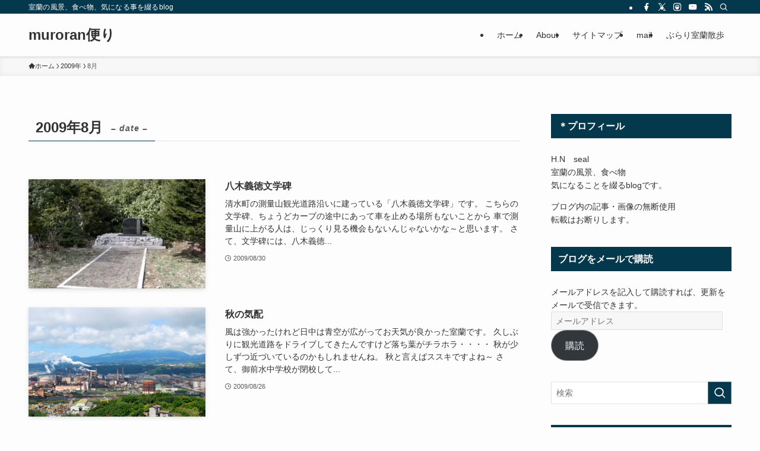

--- FILE ---
content_type: text/html; charset=UTF-8
request_url: https://ranranm.com/date/2009/08
body_size: 26205
content:
<!DOCTYPE html>
<html lang="ja" data-loaded="false" data-scrolled="false" data-spmenu="closed">
<head>
<meta charset="utf-8">
<meta name="format-detection" content="telephone=no">
<meta http-equiv="X-UA-Compatible" content="IE=edge">
<meta name="viewport" content="width=device-width, viewport-fit=cover">
<title>2009年8月 &#8211; muroran便り</title>
<meta name='robots' content='max-image-preview:large' />
	<style>img:is([sizes="auto" i], [sizes^="auto," i]) { contain-intrinsic-size: 3000px 1500px }</style>
	<link rel='dns-prefetch' href='//stats.wp.com' />
<link rel='dns-prefetch' href='//v0.wordpress.com' />
<link rel='preconnect' href='//i0.wp.com' />
<link rel='preconnect' href='//c0.wp.com' />
<link rel="alternate" type="application/rss+xml" title="muroran便り &raquo; フィード" href="https://ranranm.com/feed" />
<link rel="alternate" type="application/rss+xml" title="muroran便り &raquo; コメントフィード" href="https://ranranm.com/comments/feed" />
<link rel='stylesheet' id='wp-block-library-css' href='https://c0.wp.com/c/6.8.3/wp-includes/css/dist/block-library/style.min.css' type='text/css' media='all' />
<link rel='stylesheet' id='swell-icons-css' href='https://ranranm.com/wp-content/themes/swell/build/css/swell-icons.css?ver=2.16.0' type='text/css' media='all' />
<link rel='stylesheet' id='main_style-css' href='https://ranranm.com/wp-content/themes/swell/build/css/main.css?ver=2.16.0' type='text/css' media='all' />
<link rel='stylesheet' id='swell_blocks-css' href='https://ranranm.com/wp-content/themes/swell/build/css/blocks.css?ver=2.16.0' type='text/css' media='all' />
<style id='swell_custom-inline-css' type='text/css'>
:root{--swl-fz--content:4vw;--swl-font_family:"Helvetica Neue", Arial, "Hiragino Kaku Gothic ProN", "Hiragino Sans", Meiryo, sans-serif;--swl-font_weight:400;--color_main:#04384c;--color_text:#333;--color_link:#1176d4;--color_htag:#04384c;--color_bg:#fdfdfd;--color_gradient1:#d8ffff;--color_gradient2:#87e7ff;--color_main_thin:rgba(5, 70, 95, 0.05 );--color_main_dark:rgba(3, 42, 57, 1 );--color_list_check:#04384c;--color_list_num:#04384c;--color_list_good:#86dd7b;--color_list_triangle:#f4e03a;--color_list_bad:#f36060;--color_faq_q:#d55656;--color_faq_a:#6599b7;--color_icon_good:#3cd250;--color_icon_good_bg:#ecffe9;--color_icon_bad:#4b73eb;--color_icon_bad_bg:#eafaff;--color_icon_info:#f578b4;--color_icon_info_bg:#fff0fa;--color_icon_announce:#ffa537;--color_icon_announce_bg:#fff5f0;--color_icon_pen:#7a7a7a;--color_icon_pen_bg:#f7f7f7;--color_icon_book:#787364;--color_icon_book_bg:#f8f6ef;--color_icon_point:#ffa639;--color_icon_check:#86d67c;--color_icon_batsu:#f36060;--color_icon_hatena:#5295cc;--color_icon_caution:#f7da38;--color_icon_memo:#84878a;--color_deep01:#e44141;--color_deep02:#3d79d5;--color_deep03:#63a84d;--color_deep04:#f09f4d;--color_pale01:#fff2f0;--color_pale02:#f3f8fd;--color_pale03:#f1f9ee;--color_pale04:#fdf9ee;--color_mark_blue:#b7e3ff;--color_mark_green:#bdf9c3;--color_mark_yellow:#fcf69f;--color_mark_orange:#ffddbc;--border01:solid 1px var(--color_main);--border02:double 4px var(--color_main);--border03:dashed 2px var(--color_border);--border04:solid 4px var(--color_gray);--card_posts_thumb_ratio:56.25%;--list_posts_thumb_ratio:61.805%;--big_posts_thumb_ratio:56.25%;--thumb_posts_thumb_ratio:61.805%;--blogcard_thumb_ratio:56.25%;--color_header_bg:#fdfdfd;--color_header_text:#333;--color_footer_bg:#fdfdfd;--color_footer_text:#333;--container_size:1200px;--article_size:900px;--logo_size_sp:48px;--logo_size_pc:40px;--logo_size_pcfix:32px;}.swl-cell-bg[data-icon="doubleCircle"]{--cell-icon-color:#ffc977}.swl-cell-bg[data-icon="circle"]{--cell-icon-color:#94e29c}.swl-cell-bg[data-icon="triangle"]{--cell-icon-color:#eeda2f}.swl-cell-bg[data-icon="close"]{--cell-icon-color:#ec9191}.swl-cell-bg[data-icon="hatena"]{--cell-icon-color:#93c9da}.swl-cell-bg[data-icon="check"]{--cell-icon-color:#94e29c}.swl-cell-bg[data-icon="line"]{--cell-icon-color:#9b9b9b}.cap_box[data-colset="col1"]{--capbox-color:#f59b5f;--capbox-color--bg:#fff8eb}.cap_box[data-colset="col2"]{--capbox-color:#5fb9f5;--capbox-color--bg:#edf5ff}.cap_box[data-colset="col3"]{--capbox-color:#2fcd90;--capbox-color--bg:#eafaf2}.red_{--the-btn-color:#f74a4a;--the-btn-color2:#ffbc49;--the-solid-shadow: rgba(185, 56, 56, 1 )}.blue_{--the-btn-color:#338df4;--the-btn-color2:#35eaff;--the-solid-shadow: rgba(38, 106, 183, 1 )}.green_{--the-btn-color:#62d847;--the-btn-color2:#7bf7bd;--the-solid-shadow: rgba(74, 162, 53, 1 )}.is-style-btn_normal{--the-btn-radius:80px}.is-style-btn_solid{--the-btn-radius:80px}.is-style-btn_shiny{--the-btn-radius:80px}.is-style-btn_line{--the-btn-radius:80px}.post_content blockquote{padding:1.5em 2em 1.5em 3em}.post_content blockquote::before{content:"";display:block;width:5px;height:calc(100% - 3em);top:1.5em;left:1.5em;border-left:solid 1px rgba(180,180,180,.75);border-right:solid 1px rgba(180,180,180,.75);}.mark_blue{background:-webkit-linear-gradient(transparent 64%,var(--color_mark_blue) 0%);background:linear-gradient(transparent 64%,var(--color_mark_blue) 0%)}.mark_green{background:-webkit-linear-gradient(transparent 64%,var(--color_mark_green) 0%);background:linear-gradient(transparent 64%,var(--color_mark_green) 0%)}.mark_yellow{background:-webkit-linear-gradient(transparent 64%,var(--color_mark_yellow) 0%);background:linear-gradient(transparent 64%,var(--color_mark_yellow) 0%)}.mark_orange{background:-webkit-linear-gradient(transparent 64%,var(--color_mark_orange) 0%);background:linear-gradient(transparent 64%,var(--color_mark_orange) 0%)}[class*="is-style-icon_"]{color:#333;border-width:0}[class*="is-style-big_icon_"]{border-width:2px;border-style:solid}[data-col="gray"] .c-balloon__text{background:#f7f7f7;border-color:#ccc}[data-col="gray"] .c-balloon__before{border-right-color:#f7f7f7}[data-col="green"] .c-balloon__text{background:#d1f8c2;border-color:#9ddd93}[data-col="green"] .c-balloon__before{border-right-color:#d1f8c2}[data-col="blue"] .c-balloon__text{background:#e2f6ff;border-color:#93d2f0}[data-col="blue"] .c-balloon__before{border-right-color:#e2f6ff}[data-col="red"] .c-balloon__text{background:#ffebeb;border-color:#f48789}[data-col="red"] .c-balloon__before{border-right-color:#ffebeb}[data-col="yellow"] .c-balloon__text{background:#f9f7d2;border-color:#fbe593}[data-col="yellow"] .c-balloon__before{border-right-color:#f9f7d2}.-type-list2 .p-postList__body::after,.-type-big .p-postList__body::after{content: "READ MORE »";}.c-postThumb__cat{background-color:#04384c;color:#fff;background-image: repeating-linear-gradient(-45deg,rgba(255,255,255,.1),rgba(255,255,255,.1) 6px,transparent 6px,transparent 12px)}.post_content h2:where(:not([class^="swell-block-"]):not(.faq_q):not(.p-postList__title)){border-top:solid 2px var(--color_htag);border-bottom:solid 2px var(--color_htag);padding:1em .75em}.post_content h2:where(:not([class^="swell-block-"]):not(.faq_q):not(.p-postList__title))::before{position:absolute;display:block;pointer-events:none}.post_content h3:where(:not([class^="swell-block-"]):not(.faq_q):not(.p-postList__title)){padding:0 .5em .5em}.post_content h3:where(:not([class^="swell-block-"]):not(.faq_q):not(.p-postList__title))::before{content:"";width:100%;height:2px;background-color:var(--color_htag)}.l-header{box-shadow: 0 1px 4px rgba(0,0,0,.12)}.l-header__bar{color:#fff;background:var(--color_main)}.l-header__menuBtn{order:1}.l-header__customBtn{order:3}.c-gnav a::after{background:var(--color_main);width:100%;height:2px;transform:scaleX(0)}.p-spHeadMenu .menu-item.-current{border-bottom-color:var(--color_main)}.c-gnav > li:hover > a::after,.c-gnav > .-current > a::after{transform: scaleX(1)}.c-gnav .sub-menu{color:#333;background:#fff}.l-fixHeader::before{opacity:1}#pagetop{border-radius:50%}.c-widget__title.-spmenu{padding:.5em .75em;border-radius:var(--swl-radius--2, 0px);background:var(--color_main);color:#fff;}.c-widget__title.-footer{padding:.5em}.c-widget__title.-footer::before{content:"";bottom:0;left:0;width:40%;z-index:1;background:var(--color_main)}.c-widget__title.-footer::after{content:"";bottom:0;left:0;width:100%;background:var(--color_border)}.c-secTitle{border-left:solid 2px var(--color_main);padding:0em .75em}.p-spMenu{color:#333}.p-spMenu__inner::before{background:#fdfdfd;opacity:1}.p-spMenu__overlay{background:#000;opacity:0.6}[class*="page-numbers"]{color:#fff;background-color:#dedede}a{text-decoration: none}.l-topTitleArea.c-filterLayer::before{background-color:#000;opacity:0.2;content:""}@media screen and (min-width: 960px){:root{}}@media screen and (max-width: 959px){:root{}.l-header__logo{order:2;text-align:center}}@media screen and (min-width: 600px){:root{--swl-fz--content:16px;}}@media screen and (max-width: 599px){:root{}}@media (min-width: 1108px) {.alignwide{left:-100px;width:calc(100% + 200px);}}@media (max-width: 1108px) {.-sidebar-off .swell-block-fullWide__inner.l-container .alignwide{left:0px;width:100%;}}.l-fixHeader .l-fixHeader__gnav{order:0}[data-scrolled=true] .l-fixHeader[data-ready]{opacity:1;-webkit-transform:translateY(0)!important;transform:translateY(0)!important;visibility:visible}.-body-solid .l-fixHeader{box-shadow:0 2px 4px var(--swl-color_shadow)}.l-fixHeader__inner{align-items:stretch;color:var(--color_header_text);display:flex;padding-bottom:0;padding-top:0;position:relative;z-index:1}.l-fixHeader__logo{align-items:center;display:flex;line-height:1;margin-right:24px;order:0;padding:16px 0}.is-style-btn_normal a,.is-style-btn_shiny a{box-shadow:var(--swl-btn_shadow)}.c-shareBtns__btn,.is-style-balloon>.c-tabList .c-tabList__button,.p-snsCta,[class*=page-numbers]{box-shadow:var(--swl-box_shadow)}.p-articleThumb__img,.p-articleThumb__youtube{box-shadow:var(--swl-img_shadow)}.p-pickupBanners__item .c-bannerLink,.p-postList__thumb{box-shadow:0 2px 8px rgba(0,0,0,.1),0 4px 4px -4px rgba(0,0,0,.1)}.p-postList.-w-ranking li:before{background-image:repeating-linear-gradient(-45deg,hsla(0,0%,100%,.1),hsla(0,0%,100%,.1) 6px,transparent 0,transparent 12px);box-shadow:1px 1px 4px rgba(0,0,0,.2)}.l-header__bar{position:relative;width:100%}.l-header__bar .c-catchphrase{color:inherit;font-size:12px;letter-spacing:var(--swl-letter_spacing,.2px);line-height:14px;margin-right:auto;overflow:hidden;padding:4px 0;white-space:nowrap;width:50%}.l-header__bar .c-iconList .c-iconList__link{margin:0;padding:4px 6px}.l-header__barInner{align-items:center;display:flex;justify-content:flex-end}@media (min-width:960px){.-series .l-header__inner{align-items:stretch;display:flex}.-series .l-header__logo{align-items:center;display:flex;flex-wrap:wrap;margin-right:24px;padding:16px 0}.-series .l-header__logo .c-catchphrase{font-size:13px;padding:4px 0}.-series .c-headLogo{margin-right:16px}.-series-right .l-header__inner{justify-content:space-between}.-series-right .c-gnavWrap{margin-left:auto}.-series-right .w-header{margin-left:12px}.-series-left .w-header{margin-left:auto}}@media (min-width:960px) and (min-width:600px){.-series .c-headLogo{max-width:400px}}.c-gnav .sub-menu a:before,.c-listMenu a:before{-webkit-font-smoothing:antialiased;-moz-osx-font-smoothing:grayscale;font-family:icomoon!important;font-style:normal;font-variant:normal;font-weight:400;line-height:1;text-transform:none}.c-submenuToggleBtn{display:none}.c-listMenu a{padding:.75em 1em .75em 1.5em;transition:padding .25s}.c-listMenu a:hover{padding-left:1.75em;padding-right:.75em}.c-gnav .sub-menu a:before,.c-listMenu a:before{color:inherit;content:"\e921";display:inline-block;left:2px;position:absolute;top:50%;-webkit-transform:translateY(-50%);transform:translateY(-50%);vertical-align:middle}.widget_categories>ul>.cat-item>a,.wp-block-categories-list>li>a{padding-left:1.75em}.c-listMenu .children,.c-listMenu .sub-menu{margin:0}.c-listMenu .children a,.c-listMenu .sub-menu a{font-size:.9em;padding-left:2.5em}.c-listMenu .children a:before,.c-listMenu .sub-menu a:before{left:1em}.c-listMenu .children a:hover,.c-listMenu .sub-menu a:hover{padding-left:2.75em}.c-listMenu .children ul a,.c-listMenu .sub-menu ul a{padding-left:3.25em}.c-listMenu .children ul a:before,.c-listMenu .sub-menu ul a:before{left:1.75em}.c-listMenu .children ul a:hover,.c-listMenu .sub-menu ul a:hover{padding-left:3.5em}.c-gnav li:hover>.sub-menu{opacity:1;visibility:visible}.c-gnav .sub-menu:before{background:inherit;content:"";height:100%;left:0;position:absolute;top:0;width:100%;z-index:0}.c-gnav .sub-menu .sub-menu{left:100%;top:0;z-index:-1}.c-gnav .sub-menu a{padding-left:2em}.c-gnav .sub-menu a:before{left:.5em}.c-gnav .sub-menu a:hover .ttl{left:4px}:root{--color_content_bg:var(--color_bg);}.c-widget__title.-side{padding:.5em .75em;border-radius:var(--swl-radius--2, 0px);background:var(--color_main);color:#fff;}@media screen and (min-width: 960px){:root{}}@media screen and (max-width: 959px){:root{}}@media screen and (min-width: 600px){:root{}}@media screen and (max-width: 599px){:root{}}.swell-block-fullWide__inner.l-container{--swl-fw_inner_pad:var(--swl-pad_container,0px)}@media (min-width:960px){.-sidebar-on .l-content .alignfull,.-sidebar-on .l-content .alignwide{left:-16px;width:calc(100% + 32px)}.swell-block-fullWide__inner.l-article{--swl-fw_inner_pad:var(--swl-pad_post_content,0px)}.-sidebar-on .swell-block-fullWide__inner .alignwide{left:0;width:100%}.-sidebar-on .swell-block-fullWide__inner .alignfull{left:calc(0px - var(--swl-fw_inner_pad, 0))!important;margin-left:0!important;margin-right:0!important;width:calc(100% + var(--swl-fw_inner_pad, 0)*2)!important}}
</style>
<link rel='stylesheet' id='swell-parts/footer-css' href='https://ranranm.com/wp-content/themes/swell/build/css/modules/parts/footer.css?ver=2.16.0' type='text/css' media='all' />
<link rel='stylesheet' id='swell-page/archive-css' href='https://ranranm.com/wp-content/themes/swell/build/css/modules/page/archive.css?ver=2.16.0' type='text/css' media='all' />
<style id='classic-theme-styles-inline-css' type='text/css'>
/*! This file is auto-generated */
.wp-block-button__link{color:#fff;background-color:#32373c;border-radius:9999px;box-shadow:none;text-decoration:none;padding:calc(.667em + 2px) calc(1.333em + 2px);font-size:1.125em}.wp-block-file__button{background:#32373c;color:#fff;text-decoration:none}
</style>
<link rel='stylesheet' id='ystdb-balloon-style-css' href='https://ranranm.com/wp-content/plugins/ystandard-blocks/build/blocks/balloon/style-index.css?ver=1766319957' type='text/css' media='all' />
<style id='ystdb-column-style-inline-css' type='text/css'>
.ystdb-column-block-container{display:flex;flex-direction:column;width:100%;height:100%}.ystdb-column-block-container>*{margin-top:1em;margin-bottom:0}.ystdb-column-block-container>:first-child{margin-top:0}.ystdb-column-block-container p:empty{display:none}.ystdb-column{position:relative;min-width:0;margin:0}.ystdb-column.has-background{padding:1em}.ystdb-column.has-shadow{box-shadow:0 3px 15px rgba(189,195,199,.7)}.ystdb-column:not(.has-column-width).is-auto-width{flex:1 1 0;width:auto}@media(min-width:1025px){.ystdb-column:not(.has-column-width).is-auto-width-desktop{flex:1 1 0;width:auto}}@media(min-width:600px)and (max-width:1024px){.ystdb-column:not(.has-column-width).is-auto-width-tablet{flex:1 1 0;width:auto}}@media(max-width:599px){.ystdb-column:not(.has-column-width).is-auto-width-mobile{flex:1 1 0;width:auto}}@media(min-width:1025px){.ystdb-column[style*="--ystdb-width-desktop"]{width:var(--ystdb-width-desktop)!important}}@media(min-width:600px)and (max-width:1024px){.ystdb-column[style*="--ystdb-width-tablet"]{width:var(--ystdb-width-tablet)!important}}@media(max-width:599px){.ystdb-column[style*="--ystdb-width-mobile"]{width:var(--ystdb-width-mobile)!important}}@media(min-width:1025px){.ystdb-column[style*="--ystdb-height-desktop"]{height:var(--ystdb-height-desktop)!important}}@media(min-width:600px)and (max-width:1024px){.ystdb-column[style*="--ystdb-height-tablet"]{height:var(--ystdb-height-tablet)!important}}@media(max-width:599px){.ystdb-column[style*="--ystdb-height-mobile"]{height:var(--ystdb-height-mobile)!important}}@media(min-width:1025px){.ystdb-column[style*="--ystdb-flex-basis-desktop"]{flex-basis:var(--ystdb-flex-basis-desktop)!important}}@media(min-width:600px)and (max-width:1024px){.ystdb-column[style*="--ystdb-flex-basis-tablet"]{flex-basis:var(--ystdb-flex-basis-tablet)!important}}@media(max-width:599px){.ystdb-column[style*="--ystdb-flex-basis-mobile"]{flex-basis:var(--ystdb-flex-basis-mobile)!important}}.ystdb-column.has-background.is-padding-large,.ystdb-column.is-padding-large{padding:1.5rem}.ystdb-column.has-background.is-padding-large .wp-block-image.alignwide,.ystdb-column.is-padding-large .wp-block-image.alignwide{margin-right:-1.5rem;margin-left:-1.5rem;padding-right:0;padding-left:0}.ystdb-column.has-background.is-padding-large .wp-block-image.alignwide:first-child,.ystdb-column.is-padding-large .wp-block-image.alignwide:first-child{margin-top:-1.5rem}.ystdb-column.has-background.is-padding-small,.ystdb-column.is-padding-small{padding:1rem}.ystdb-column.has-background.is-padding-small .wp-block-image.alignwide,.ystdb-column.is-padding-small .wp-block-image.alignwide{margin-right:-1rem;margin-left:-1rem;padding-right:0;padding-left:0}.ystdb-column.has-background.is-padding-small .wp-block-image.alignwide:first-child,.ystdb-column.is-padding-small .wp-block-image.alignwide:first-child{margin-top:-1rem}.ystdb-column__link{z-index:1;position:absolute;top:0;right:0;bottom:0;left:0}.ystdb-column__link:focus .ystdb-column__link-screen-reader-text{display:block;z-index:100000;top:calc(100% + .5em);left:0;width:auto;height:auto;padding:.5em 1.5em;background:hsla(0,0%,100%,.2);box-shadow:0 0 2px 2px rgba(0,0,0,.1);color:#2271b1;font-weight:400;font-size:12px;line-height:normal;text-decoration:none}.ystdb-column__link-screen-reader-text{position:absolute;top:-1000em}

</style>
<link rel='stylesheet' id='ystdb-columns-style-css' href='https://ranranm.com/wp-content/plugins/ystandard-blocks/build/blocks/columns/style-index.css?ver=1766319957' type='text/css' media='all' />
<style id='ystdb-conditional-group-block-style-inline-css' type='text/css'>
@media(max-width:599px){.ystdb-conditional-group.ystdb-hide--sp{display:none!important}}@media(min-width:600px)and (max-width:1024px){.ystdb-conditional-group.ystdb-hide--md{display:none!important}}@media(min-width:1025px){.ystdb-conditional-group.ystdb-hide--lg{display:none!important}}

</style>
<style id='ystdb-heading-style-inline-css' type='text/css'>
.ystdb-heading{position:relative}@media(max-width:599px){.ystdb-heading.ys-is-font-responsive .ystdb-heading__text{font-size:var(--ys-font-mobile)}}@media(min-width:600px)and (max-width:1024px){.ystdb-heading.ys-is-font-responsive .ystdb-heading__text{font-size:var(--ys-font-tablet)}}@media(min-width:1025px){.ystdb-heading.ys-is-font-responsive .ystdb-heading__text{font-size:var(--ys-font-desktop)}}.ystdb-heading .ystdb-heading__text.is-clear-style:not([class*=is-style-ystdtb]){position:relative;margin:0;padding:0;border:0;background:none;box-shadow:none;font-weight:400}.ystdb-heading .ystdb-heading__text.is-clear-style:not([class*=is-style-ystdtb]):after,.ystdb-heading .ystdb-heading__text.is-clear-style:not([class*=is-style-ystdtb]):before{display:none}.ystdb-heading .ystdb-heading__text.is-clear-style:not([class*=is-style-ystdtb]):not(.has-text-color){color:inherit}.ystdb-heading__container p{margin:0}.ystdb-heading__subtext{display:block;line-height:1.2}.ystdb-heading__subtext:before{content:attr(data-text);speak:none}.ystdb-heading__subtext:not(.has-font-size){font-size:14px}.ystdb-heading__subtext:not(.has-color){color:var(--font-gray)}@media(max-width:599px){.ystdb-heading__subtext.ys-is-font-responsive{font-size:var(--ys-font-mobile)}}@media(min-width:600px)and (max-width:1024px){.ystdb-heading__subtext.ys-is-font-responsive{font-size:var(--ys-font-tablet)}}@media(min-width:1025px){.ystdb-heading__subtext.ys-is-font-responsive{font-size:var(--ys-font-desktop)}}.has-text-color .ystdb-heading__subtext:not(.has-color){color:currentcolor}.ystdb-heading__line{display:block}.has-text-align-left .ystdb-heading__line{margin-right:auto}.has-text-align-center .ystdb-heading__line{margin-right:auto;margin-left:auto}.has-text-align-right .ystdb-heading__line{margin-left:auto}.ystdb-heading__line+.ystdb-heading__text{margin-top:0}:where(body:not(.ystandard)) .ystdb-heading__subtext:not(.has-color){color:var(--ystdb--text-color--gray,#757575)}

</style>
<style id='ystdb-svg-button-link-style-inline-css' type='text/css'>
.ystdb-button__icon{line-height:1}.ystdb-button__icon svg{display:block}.ystdb-button__icon svg[fill=none]{fill:none}.ystdb-button__icon svg[fill=currentColor]{fill:currentcolor}.ystdb-button__icon svg[stroke=none]{stroke:none}.ystdb-button__icon svg[stroke=currentColor]{stroke:currentcolor}.ystdb-button__icon--left{margin-right:.5em}.ystdb-button__icon--right{margin-left:.5em}.ystdb-button__link-content{display:flex;align-items:center;justify-content:center}.ystdb-button__link{cursor:pointer}.ystdb-button__link .ystdb-button__text{line-height:1.3}.ystdb-button__link.has-animation{position:relative;overflow:hidden}.ystdb-button__link.has-animation:before{position:absolute;top:-50%;left:0;width:50px;height:150%;transform:rotate(45deg);background-color:#fff;content:"";animation-duration:inherit;animation-iteration-count:infinite;opacity:0}.ystdb-button__link.has-animation.has-animation--shine:before{animation-name:shine}.ystdb-button__link .ystdb-button__icon.fa-xs svg,.ystdb-button__link .ystdb-button__icon.is-small svg{width:.75em;height:.75em}.ystdb-button__link .ystdb-button__icon.fa-2x svg,.ystdb-button__link .ystdb-button__icon.is-large svg{width:2em;height:2em}:where(.ystdb-button__link).wp-block-button__link{width:auto}@media(max-width:599px){.wp-block-button.ys-is-font-responsive{font-size:var(--ys-font-mobile)}}@media(min-width:600px)and (max-width:1024px){.wp-block-button.ys-is-font-responsive{font-size:var(--ys-font-tablet)}}@media(min-width:1025px){.wp-block-button.ys-is-font-responsive{font-size:var(--ys-font-desktop)}}.wp-block-button .ystdb-button__link.is-small{padding:.25rem 1rem}.wp-block-button .ystdb-button__link.is-large{padding:.75rem 2.5rem}.wp-block-button .ystdb-button__link.is-block{margin-right:auto;margin-left:auto;text-align:center}.wp-block-button .ystdb-button__link.is-block:not(.is-block--mobile):not(.is-block--tablet):not(.is-block--desktop){display:block}@media(max-width:599px){.wp-block-button .ystdb-button__link.is-block--mobile{display:block}}@media(min-width:600px)and (max-width:1024px){.wp-block-button .ystdb-button__link.is-block--tablet{display:block}}@media(min-width:1025px){.wp-block-button .ystdb-button__link.is-block--desktop{display:block}}@media(max-width:599px){.wp-block-button .ystdb-button__link.is-vertical-padding-responsive{padding-top:var(--ys-padding-vertical-mobile);padding-bottom:var(--ys-padding-vertical-mobile)}}@media(min-width:600px)and (max-width:1024px){.wp-block-button .ystdb-button__link.is-vertical-padding-responsive{padding-top:var(--ys-padding-vertical-tablet);padding-bottom:var(--ys-padding-vertical-tablet)}}@media(min-width:1025px){.wp-block-button .ystdb-button__link.is-vertical-padding-responsive{padding-top:var(--ys-padding-vertical-desktop);padding-bottom:var(--ys-padding-vertical-desktop)}}@media(max-width:599px){.wp-block-button .ystdb-button__link.is-horizontal-padding-responsive{padding-right:var(--ys-padding-horizontal-mobile);padding-left:var(--ys-padding-horizontal-mobile)}}@media(min-width:600px)and (max-width:1024px){.wp-block-button .ystdb-button__link.is-horizontal-padding-responsive{padding-right:var(--ys-padding-horizontal-tablet);padding-left:var(--ys-padding-horizontal-tablet)}}@media(min-width:1025px){.wp-block-button .ystdb-button__link.is-horizontal-padding-responsive{padding-right:var(--ys-padding-horizontal-desktop);padding-left:var(--ys-padding-horizontal-desktop)}}@keyframes shine{0%{transform:scale(0) rotate(45deg);opacity:0}80%{transform:scale(0) rotate(45deg);opacity:.3}81%{transform:scale(4) rotate(45deg);opacity:.6}to{transform:scale(80) rotate(45deg);opacity:0}}.ystdb-btn-link{position:relative}.ystdb-btn-link a{display:block;background-color:rgba(0,0,0,0);text-decoration:none;transition-duration:unset}.ystdb-btn-link a,.ystdb-btn-link a:hover{color:currentcolor}.ystdb-btn-link a:before{z-index:2;position:absolute;top:0;left:0;width:100%;height:100%;content:""}.ystdb-btn-link img:not(.is-show-image){z-index:-1;position:absolute;top:0;left:0;width:1px;height:1px;opacity:0}

</style>
<style id='ystdb-svg-button-style-inline-css' type='text/css'>
.ystdb-button__icon{line-height:1}.ystdb-button__icon svg{display:block}.ystdb-button__icon svg[fill=none]{fill:none}.ystdb-button__icon svg[fill=currentColor]{fill:currentcolor}.ystdb-button__icon svg[stroke=none]{stroke:none}.ystdb-button__icon svg[stroke=currentColor]{stroke:currentcolor}.ystdb-button__icon--left{margin-right:.5em}.ystdb-button__icon--right{margin-left:.5em}.ystdb-button__link-content{display:flex;align-items:center;justify-content:center}.ystdb-button__link{cursor:pointer}.ystdb-button__link .ystdb-button__text{line-height:1.3}.ystdb-button__link.has-animation{position:relative;overflow:hidden}.ystdb-button__link.has-animation:before{position:absolute;top:-50%;left:0;width:50px;height:150%;transform:rotate(45deg);background-color:#fff;content:"";animation-duration:inherit;animation-iteration-count:infinite;opacity:0}.ystdb-button__link.has-animation.has-animation--shine:before{animation-name:shine}.ystdb-button__link .ystdb-button__icon.fa-xs svg,.ystdb-button__link .ystdb-button__icon.is-small svg{width:.75em;height:.75em}.ystdb-button__link .ystdb-button__icon.fa-2x svg,.ystdb-button__link .ystdb-button__icon.is-large svg{width:2em;height:2em}:where(.ystdb-button__link).wp-block-button__link{width:auto}@media(max-width:599px){.wp-block-button.ys-is-font-responsive{font-size:var(--ys-font-mobile)}}@media(min-width:600px)and (max-width:1024px){.wp-block-button.ys-is-font-responsive{font-size:var(--ys-font-tablet)}}@media(min-width:1025px){.wp-block-button.ys-is-font-responsive{font-size:var(--ys-font-desktop)}}.wp-block-button .ystdb-button__link.is-small{padding:.25rem 1rem}.wp-block-button .ystdb-button__link.is-large{padding:.75rem 2.5rem}.wp-block-button .ystdb-button__link.is-block{margin-right:auto;margin-left:auto;text-align:center}.wp-block-button .ystdb-button__link.is-block:not(.is-block--mobile):not(.is-block--tablet):not(.is-block--desktop){display:block}@media(max-width:599px){.wp-block-button .ystdb-button__link.is-block--mobile{display:block}}@media(min-width:600px)and (max-width:1024px){.wp-block-button .ystdb-button__link.is-block--tablet{display:block}}@media(min-width:1025px){.wp-block-button .ystdb-button__link.is-block--desktop{display:block}}@media(max-width:599px){.wp-block-button .ystdb-button__link.is-vertical-padding-responsive{padding-top:var(--ys-padding-vertical-mobile);padding-bottom:var(--ys-padding-vertical-mobile)}}@media(min-width:600px)and (max-width:1024px){.wp-block-button .ystdb-button__link.is-vertical-padding-responsive{padding-top:var(--ys-padding-vertical-tablet);padding-bottom:var(--ys-padding-vertical-tablet)}}@media(min-width:1025px){.wp-block-button .ystdb-button__link.is-vertical-padding-responsive{padding-top:var(--ys-padding-vertical-desktop);padding-bottom:var(--ys-padding-vertical-desktop)}}@media(max-width:599px){.wp-block-button .ystdb-button__link.is-horizontal-padding-responsive{padding-right:var(--ys-padding-horizontal-mobile);padding-left:var(--ys-padding-horizontal-mobile)}}@media(min-width:600px)and (max-width:1024px){.wp-block-button .ystdb-button__link.is-horizontal-padding-responsive{padding-right:var(--ys-padding-horizontal-tablet);padding-left:var(--ys-padding-horizontal-tablet)}}@media(min-width:1025px){.wp-block-button .ystdb-button__link.is-horizontal-padding-responsive{padding-right:var(--ys-padding-horizontal-desktop);padding-left:var(--ys-padding-horizontal-desktop)}}@keyframes shine{0%{transform:scale(0) rotate(45deg);opacity:0}80%{transform:scale(0) rotate(45deg);opacity:.3}81%{transform:scale(4) rotate(45deg);opacity:.6}to{transform:scale(80) rotate(45deg);opacity:0}}

</style>
<link rel='stylesheet' id='ystdb-block-style-card-css' href='https://ranranm.com/wp-content/plugins/ystandard-blocks/css/blocks/card/block.css?ver=1766319957' type='text/css' media='all' />
<style id='js-archive-list-archive-widget-style-inline-css' type='text/css'>
/*!***************************************************************************************************************************************************************************************************************************************!*\
  !*** css ./node_modules/css-loader/dist/cjs.js??ruleSet[1].rules[4].use[1]!./node_modules/postcss-loader/dist/cjs.js??ruleSet[1].rules[4].use[2]!./node_modules/sass-loader/dist/cjs.js??ruleSet[1].rules[4].use[3]!./src/style.scss ***!
  \***************************************************************************************************************************************************************************************************************************************/
@charset "UTF-8";
/**
 * The following styles get applied both on the front of your site
 * and in the editor.
 *
 * Replace them with your own styles or remove the file completely.
 */
.js-archive-list a,
.js-archive-list a:focus,
.js-archive-list a:hover {
  text-decoration: none;
}
.js-archive-list .loading {
  display: inline-block;
  padding-left: 5px;
  vertical-align: middle;
  width: 25px;
}
.jal-hide {
  display: none;
}
.widget_jaw_widget ul.jaw_widget,
ul.jaw_widget ul,
body .wp-block-js-archive-list-archive-widget ul.jaw_widget,
body .wp-block-js-archive-list-archive-widget ul.jaw_widget ul,
body ul.jaw_widget {
  list-style: none;
  margin-left: 0;
  padding-left: 0;
}
.widget_jaw_widget ul.jaw_widget li,
.wp-block-js-archive-list-archive-widget ul.jaw_widget li,
.jaw_widget ul li {
  padding-left: 1rem;
  list-style: none;
}
.widget_jaw_widget ul.jaw_widget li::before,
.wp-block-js-archive-list-archive-widget ul.jaw_widget li::before,
.jaw_widget ul li::before {
  content: "";
}
.widget_jaw_widget ul.jaw_widget li .post-date::before,
.wp-block-js-archive-list-archive-widget ul.jaw_widget li .post-date::before,
.jaw_widget ul li .post-date::before {
  content: "—";
  padding-right: 5px;
}
.widget_jaw_widget ul.jaw_widget li .post-date,
.wp-block-js-archive-list-archive-widget ul.jaw_widget li .post-date,
.jaw_widget ul li .post-date {
  padding-left: 5px;
}
/** Bullet's padding **/
.jaw_symbol {
  margin-right: 0.5rem;
}

/*# sourceMappingURL=style-index.css.map*/
</style>
<link rel='stylesheet' id='mediaelement-css' href='https://c0.wp.com/c/6.8.3/wp-includes/js/mediaelement/mediaelementplayer-legacy.min.css' type='text/css' media='all' />
<link rel='stylesheet' id='wp-mediaelement-css' href='https://c0.wp.com/c/6.8.3/wp-includes/js/mediaelement/wp-mediaelement.min.css' type='text/css' media='all' />
<style id='jetpack-sharing-buttons-style-inline-css' type='text/css'>
.jetpack-sharing-buttons__services-list{display:flex;flex-direction:row;flex-wrap:wrap;gap:0;list-style-type:none;margin:5px;padding:0}.jetpack-sharing-buttons__services-list.has-small-icon-size{font-size:12px}.jetpack-sharing-buttons__services-list.has-normal-icon-size{font-size:16px}.jetpack-sharing-buttons__services-list.has-large-icon-size{font-size:24px}.jetpack-sharing-buttons__services-list.has-huge-icon-size{font-size:36px}@media print{.jetpack-sharing-buttons__services-list{display:none!important}}.editor-styles-wrapper .wp-block-jetpack-sharing-buttons{gap:0;padding-inline-start:0}ul.jetpack-sharing-buttons__services-list.has-background{padding:1.25em 2.375em}
</style>
<link rel='stylesheet' id='ystdb-custom-button-style-css' href='https://ranranm.com/wp-content/plugins/ystandard-blocks/build/blocks/button/style-index.css?ver=1766319957' type='text/css' media='all' />
<style id='ystdb-custom-heading-style-inline-css' type='text/css'>
.ystdb-custom-heading:where(.is-clear-style:not([class*=is-style-ystdtb])){position:relative;margin:0;padding:0;border:0;background:none;box-shadow:none;font-weight:400}.ystdb-custom-heading:where(.is-clear-style:not([class*=is-style-ystdtb])):after,.ystdb-custom-heading:where(.is-clear-style:not([class*=is-style-ystdtb])):before{display:none}.ystdb-custom-heading:where(.is-clear-style:not([class*=is-style-ystdtb])):where(:not(.has-text-color)){color:inherit}

</style>
<style id='ystdb-svg-icon-style-inline-css' type='text/css'>
.ystdb-icon.is-size--2 svg{width:2em;height:2em}.ystdb-icon.is-size--5 svg{width:5em;height:5em}.ystdb-icon svg[fill=none]{fill:none}.ystdb-icon svg[fill=currentColor]{fill:currentcolor}.ystdb-icon svg[stroke=none]{stroke:none}.ystdb-icon svg[stroke=currentColor]{stroke:currentcolor}.ystdb-icon:where(.has-text-align-left){text-align:left}.ystdb-icon:where(.has-text-align-center){text-align:center}.ystdb-icon:where(.has-text-align-right){text-align:right}.ystdb-icon :where(.sns-icon){color:currentcolor;fill:currentcolor}.ystdb-icon .ys-icon{display:inline-flex;flex-shrink:0;line-height:1}.ystdb-icon__wrap{display:inline-flex;align-items:center;justify-content:center}.ystdb-icon__wrap:where(.has-background){padding:1rem}.ystdb-icon__wrap:where(.ystdb-icon__link){text-decoration:none}.ystdb-icon__wrap:where(.ystdb-icon__link):where(:not(.has-text-color)){color:currentcolor}@media(hover:hover){.ystdb-icon__wrap:where(.ystdb-icon__link):where(:not(.has-text-color)):hover{color:currentcolor}}.ystdb-icon__wrap.has-icon-size :where(.ys-icon) svg{width:1em;height:1em}:where(body:not(.ystandard) .ystdb-icon) .ys-icon{display:inline-flex;flex-shrink:0;line-height:1}:where(body:not(.ystandard) .ystdb-icon) .ys-icon svg{width:1em;height:1em;vertical-align:-.25em}

</style>
<style id='ystdb-custom-button-block-responsive-inline-css' type='text/css'>
@media (min-width:1024px) {.ystdb-custom-button__link:where([style*="--ystdb--desktop--button--font-size"]){font-size:var(--ystdb--desktop--button--font-size) !important;}.ystdb-custom-button__link:where([style*="--ystdb--desktop--button--width"]){width:var(--ystdb--desktop--button--width) !important;}.ystdb-custom-button__link:where([style*="--ystdb--desktop--button--padding-top"]){padding-top:var(--ystdb--desktop--button--padding-top) !important;}.ystdb-custom-button__link:where([style*="--ystdb--desktop--button--padding-right"]){padding-right:var(--ystdb--desktop--button--padding-right) !important;}.ystdb-custom-button__link:where([style*="--ystdb--desktop--button--padding-bottom"]){padding-bottom:var(--ystdb--desktop--button--padding-bottom) !important;}.ystdb-custom-button__link:where([style*="--ystdb--desktop--button--padding-left"]){padding-left:var(--ystdb--desktop--button--padding-left) !important;}}@media (min-width:640px) AND (max-width:1023.9px) {.ystdb-custom-button__link:where([style*="--ystdb--tablet--button--font-size"]){font-size:var(--ystdb--tablet--button--font-size) !important;}.ystdb-custom-button__link:where([style*="--ystdb--tablet--button--width"]){width:var(--ystdb--tablet--button--width) !important;}.ystdb-custom-button__link:where([style*="--ystdb--tablet--button--padding-top"]){padding-top:var(--ystdb--tablet--button--padding-top) !important;}.ystdb-custom-button__link:where([style*="--ystdb--tablet--button--padding-right"]){padding-right:var(--ystdb--tablet--button--padding-right) !important;}.ystdb-custom-button__link:where([style*="--ystdb--tablet--button--padding-bottom"]){padding-bottom:var(--ystdb--tablet--button--padding-bottom) !important;}.ystdb-custom-button__link:where([style*="--ystdb--tablet--button--padding-left"]){padding-left:var(--ystdb--tablet--button--padding-left) !important;}}@media (max-width:639.9px) {.ystdb-custom-button__link:where([style*="--ystdb--mobile--button--font-size"]){font-size:var(--ystdb--mobile--button--font-size) !important;}.ystdb-custom-button__link:where([style*="--ystdb--mobile--button--width"]){width:var(--ystdb--mobile--button--width) !important;}.ystdb-custom-button__link:where([style*="--ystdb--mobile--button--padding-top"]){padding-top:var(--ystdb--mobile--button--padding-top) !important;}.ystdb-custom-button__link:where([style*="--ystdb--mobile--button--padding-right"]){padding-right:var(--ystdb--mobile--button--padding-right) !important;}.ystdb-custom-button__link:where([style*="--ystdb--mobile--button--padding-bottom"]){padding-bottom:var(--ystdb--mobile--button--padding-bottom) !important;}.ystdb-custom-button__link:where([style*="--ystdb--mobile--button--padding-left"]){padding-left:var(--ystdb--mobile--button--padding-left) !important;}}
</style>
<style id='ystdb-custom-heading-block-responsive-inline-css' type='text/css'>
@media (min-width:1024px) {.ystdb-custom-heading:where([style*="--ystdb--desktop--heading--font-size"]){font-size:var(--ystdb--desktop--heading--font-size) !important;}}@media (min-width:640px) AND (max-width:1023.9px) {.ystdb-custom-heading:where([style*="--ystdb--tablet--heading--font-size"]){font-size:var(--ystdb--tablet--heading--font-size) !important;}}@media (max-width:639.9px) {.ystdb-custom-heading:where([style*="--ystdb--mobile--heading--font-size"]){font-size:var(--ystdb--mobile--heading--font-size) !important;}}
</style>
<style id='ystdb-svg-icon-block-responsive-inline-css' type='text/css'>
@media (min-width:1024px) {.ystdb-icon__wrap:where([style*="--ystdb--desktop--icon--font-size"]){font-size:var(--ystdb--desktop--icon--font-size) !important;}.ystdb-icon__wrap:where([style*="--ystdb--desktop--icon--width"]){width:var(--ystdb--desktop--icon--width) !important;}.ystdb-icon__wrap:where([style*="--ystdb--desktop--icon--height"]){height:var(--ystdb--desktop--icon--height) !important;}.ystdb-icon__wrap:where([style*="--ystdb--desktop--icon--padding-top"]){padding-top:var(--ystdb--desktop--icon--padding-top) !important;}.ystdb-icon__wrap:where([style*="--ystdb--desktop--icon--padding-right"]){padding-right:var(--ystdb--desktop--icon--padding-right) !important;}.ystdb-icon__wrap:where([style*="--ystdb--desktop--icon--padding-bottom"]){padding-bottom:var(--ystdb--desktop--icon--padding-bottom) !important;}.ystdb-icon__wrap:where([style*="--ystdb--desktop--icon--padding-left"]){padding-left:var(--ystdb--desktop--icon--padding-left) !important;}}@media (min-width:640px) AND (max-width:1023.9px) {.ystdb-icon__wrap:where([style*="--ystdb--tablet--icon--font-size"]){font-size:var(--ystdb--tablet--icon--font-size) !important;}.ystdb-icon__wrap:where([style*="--ystdb--tablet--icon--width"]){width:var(--ystdb--tablet--icon--width) !important;}.ystdb-icon__wrap:where([style*="--ystdb--tablet--icon--height"]){height:var(--ystdb--tablet--icon--height) !important;}.ystdb-icon__wrap:where([style*="--ystdb--tablet--icon--padding-top"]){padding-top:var(--ystdb--tablet--icon--padding-top) !important;}.ystdb-icon__wrap:where([style*="--ystdb--tablet--icon--padding-right"]){padding-right:var(--ystdb--tablet--icon--padding-right) !important;}.ystdb-icon__wrap:where([style*="--ystdb--tablet--icon--padding-bottom"]){padding-bottom:var(--ystdb--tablet--icon--padding-bottom) !important;}.ystdb-icon__wrap:where([style*="--ystdb--tablet--icon--padding-left"]){padding-left:var(--ystdb--tablet--icon--padding-left) !important;}}@media (max-width:639.9px) {.ystdb-icon__wrap:where([style*="--ystdb--mobile--icon--font-size"]){font-size:var(--ystdb--mobile--icon--font-size) !important;}.ystdb-icon__wrap:where([style*="--ystdb--mobile--icon--width"]){width:var(--ystdb--mobile--icon--width) !important;}.ystdb-icon__wrap:where([style*="--ystdb--mobile--icon--height"]){height:var(--ystdb--mobile--icon--height) !important;}.ystdb-icon__wrap:where([style*="--ystdb--mobile--icon--padding-top"]){padding-top:var(--ystdb--mobile--icon--padding-top) !important;}.ystdb-icon__wrap:where([style*="--ystdb--mobile--icon--padding-right"]){padding-right:var(--ystdb--mobile--icon--padding-right) !important;}.ystdb-icon__wrap:where([style*="--ystdb--mobile--icon--padding-bottom"]){padding-bottom:var(--ystdb--mobile--icon--padding-bottom) !important;}.ystdb-icon__wrap:where([style*="--ystdb--mobile--icon--padding-left"]){padding-left:var(--ystdb--mobile--icon--padding-left) !important;}}
</style>
<style id='ystdb-svg-icon-legacy-style-inline-css' type='text/css'>

		.ystdb-icon__wrap :where(.ys-icon) {vertical-align: baseline;}
		.ystdb-icon__wrap svg {vertical-align: -.25em;}
		
</style>
<style id='global-styles-inline-css' type='text/css'>
:root{--wp--preset--aspect-ratio--square: 1;--wp--preset--aspect-ratio--4-3: 4/3;--wp--preset--aspect-ratio--3-4: 3/4;--wp--preset--aspect-ratio--3-2: 3/2;--wp--preset--aspect-ratio--2-3: 2/3;--wp--preset--aspect-ratio--16-9: 16/9;--wp--preset--aspect-ratio--9-16: 9/16;--wp--preset--color--black: #000;--wp--preset--color--cyan-bluish-gray: #abb8c3;--wp--preset--color--white: #fff;--wp--preset--color--pale-pink: #f78da7;--wp--preset--color--vivid-red: #cf2e2e;--wp--preset--color--luminous-vivid-orange: #ff6900;--wp--preset--color--luminous-vivid-amber: #fcb900;--wp--preset--color--light-green-cyan: #7bdcb5;--wp--preset--color--vivid-green-cyan: #00d084;--wp--preset--color--pale-cyan-blue: #8ed1fc;--wp--preset--color--vivid-cyan-blue: #0693e3;--wp--preset--color--vivid-purple: #9b51e0;--wp--preset--color--swl-main: var(--color_main);--wp--preset--color--swl-main-thin: var(--color_main_thin);--wp--preset--color--swl-gray: var(--color_gray);--wp--preset--color--swl-deep-01: var(--color_deep01);--wp--preset--color--swl-deep-02: var(--color_deep02);--wp--preset--color--swl-deep-03: var(--color_deep03);--wp--preset--color--swl-deep-04: var(--color_deep04);--wp--preset--color--swl-pale-01: var(--color_pale01);--wp--preset--color--swl-pale-02: var(--color_pale02);--wp--preset--color--swl-pale-03: var(--color_pale03);--wp--preset--color--swl-pale-04: var(--color_pale04);--wp--preset--gradient--vivid-cyan-blue-to-vivid-purple: linear-gradient(135deg,rgba(6,147,227,1) 0%,rgb(155,81,224) 100%);--wp--preset--gradient--light-green-cyan-to-vivid-green-cyan: linear-gradient(135deg,rgb(122,220,180) 0%,rgb(0,208,130) 100%);--wp--preset--gradient--luminous-vivid-amber-to-luminous-vivid-orange: linear-gradient(135deg,rgba(252,185,0,1) 0%,rgba(255,105,0,1) 100%);--wp--preset--gradient--luminous-vivid-orange-to-vivid-red: linear-gradient(135deg,rgba(255,105,0,1) 0%,rgb(207,46,46) 100%);--wp--preset--gradient--very-light-gray-to-cyan-bluish-gray: linear-gradient(135deg,rgb(238,238,238) 0%,rgb(169,184,195) 100%);--wp--preset--gradient--cool-to-warm-spectrum: linear-gradient(135deg,rgb(74,234,220) 0%,rgb(151,120,209) 20%,rgb(207,42,186) 40%,rgb(238,44,130) 60%,rgb(251,105,98) 80%,rgb(254,248,76) 100%);--wp--preset--gradient--blush-light-purple: linear-gradient(135deg,rgb(255,206,236) 0%,rgb(152,150,240) 100%);--wp--preset--gradient--blush-bordeaux: linear-gradient(135deg,rgb(254,205,165) 0%,rgb(254,45,45) 50%,rgb(107,0,62) 100%);--wp--preset--gradient--luminous-dusk: linear-gradient(135deg,rgb(255,203,112) 0%,rgb(199,81,192) 50%,rgb(65,88,208) 100%);--wp--preset--gradient--pale-ocean: linear-gradient(135deg,rgb(255,245,203) 0%,rgb(182,227,212) 50%,rgb(51,167,181) 100%);--wp--preset--gradient--electric-grass: linear-gradient(135deg,rgb(202,248,128) 0%,rgb(113,206,126) 100%);--wp--preset--gradient--midnight: linear-gradient(135deg,rgb(2,3,129) 0%,rgb(40,116,252) 100%);--wp--preset--font-size--small: 0.9em;--wp--preset--font-size--medium: 1.1em;--wp--preset--font-size--large: 1.25em;--wp--preset--font-size--x-large: 42px;--wp--preset--font-size--xs: 0.75em;--wp--preset--font-size--huge: 1.6em;--wp--preset--spacing--20: 0.44rem;--wp--preset--spacing--30: 0.67rem;--wp--preset--spacing--40: 1rem;--wp--preset--spacing--50: 1.5rem;--wp--preset--spacing--60: 2.25rem;--wp--preset--spacing--70: 3.38rem;--wp--preset--spacing--80: 5.06rem;--wp--preset--shadow--natural: 6px 6px 9px rgba(0, 0, 0, 0.2);--wp--preset--shadow--deep: 12px 12px 50px rgba(0, 0, 0, 0.4);--wp--preset--shadow--sharp: 6px 6px 0px rgba(0, 0, 0, 0.2);--wp--preset--shadow--outlined: 6px 6px 0px -3px rgba(255, 255, 255, 1), 6px 6px rgba(0, 0, 0, 1);--wp--preset--shadow--crisp: 6px 6px 0px rgba(0, 0, 0, 1);}:where(.is-layout-flex){gap: 0.5em;}:where(.is-layout-grid){gap: 0.5em;}body .is-layout-flex{display: flex;}.is-layout-flex{flex-wrap: wrap;align-items: center;}.is-layout-flex > :is(*, div){margin: 0;}body .is-layout-grid{display: grid;}.is-layout-grid > :is(*, div){margin: 0;}:where(.wp-block-columns.is-layout-flex){gap: 2em;}:where(.wp-block-columns.is-layout-grid){gap: 2em;}:where(.wp-block-post-template.is-layout-flex){gap: 1.25em;}:where(.wp-block-post-template.is-layout-grid){gap: 1.25em;}.has-black-color{color: var(--wp--preset--color--black) !important;}.has-cyan-bluish-gray-color{color: var(--wp--preset--color--cyan-bluish-gray) !important;}.has-white-color{color: var(--wp--preset--color--white) !important;}.has-pale-pink-color{color: var(--wp--preset--color--pale-pink) !important;}.has-vivid-red-color{color: var(--wp--preset--color--vivid-red) !important;}.has-luminous-vivid-orange-color{color: var(--wp--preset--color--luminous-vivid-orange) !important;}.has-luminous-vivid-amber-color{color: var(--wp--preset--color--luminous-vivid-amber) !important;}.has-light-green-cyan-color{color: var(--wp--preset--color--light-green-cyan) !important;}.has-vivid-green-cyan-color{color: var(--wp--preset--color--vivid-green-cyan) !important;}.has-pale-cyan-blue-color{color: var(--wp--preset--color--pale-cyan-blue) !important;}.has-vivid-cyan-blue-color{color: var(--wp--preset--color--vivid-cyan-blue) !important;}.has-vivid-purple-color{color: var(--wp--preset--color--vivid-purple) !important;}.has-black-background-color{background-color: var(--wp--preset--color--black) !important;}.has-cyan-bluish-gray-background-color{background-color: var(--wp--preset--color--cyan-bluish-gray) !important;}.has-white-background-color{background-color: var(--wp--preset--color--white) !important;}.has-pale-pink-background-color{background-color: var(--wp--preset--color--pale-pink) !important;}.has-vivid-red-background-color{background-color: var(--wp--preset--color--vivid-red) !important;}.has-luminous-vivid-orange-background-color{background-color: var(--wp--preset--color--luminous-vivid-orange) !important;}.has-luminous-vivid-amber-background-color{background-color: var(--wp--preset--color--luminous-vivid-amber) !important;}.has-light-green-cyan-background-color{background-color: var(--wp--preset--color--light-green-cyan) !important;}.has-vivid-green-cyan-background-color{background-color: var(--wp--preset--color--vivid-green-cyan) !important;}.has-pale-cyan-blue-background-color{background-color: var(--wp--preset--color--pale-cyan-blue) !important;}.has-vivid-cyan-blue-background-color{background-color: var(--wp--preset--color--vivid-cyan-blue) !important;}.has-vivid-purple-background-color{background-color: var(--wp--preset--color--vivid-purple) !important;}.has-black-border-color{border-color: var(--wp--preset--color--black) !important;}.has-cyan-bluish-gray-border-color{border-color: var(--wp--preset--color--cyan-bluish-gray) !important;}.has-white-border-color{border-color: var(--wp--preset--color--white) !important;}.has-pale-pink-border-color{border-color: var(--wp--preset--color--pale-pink) !important;}.has-vivid-red-border-color{border-color: var(--wp--preset--color--vivid-red) !important;}.has-luminous-vivid-orange-border-color{border-color: var(--wp--preset--color--luminous-vivid-orange) !important;}.has-luminous-vivid-amber-border-color{border-color: var(--wp--preset--color--luminous-vivid-amber) !important;}.has-light-green-cyan-border-color{border-color: var(--wp--preset--color--light-green-cyan) !important;}.has-vivid-green-cyan-border-color{border-color: var(--wp--preset--color--vivid-green-cyan) !important;}.has-pale-cyan-blue-border-color{border-color: var(--wp--preset--color--pale-cyan-blue) !important;}.has-vivid-cyan-blue-border-color{border-color: var(--wp--preset--color--vivid-cyan-blue) !important;}.has-vivid-purple-border-color{border-color: var(--wp--preset--color--vivid-purple) !important;}.has-vivid-cyan-blue-to-vivid-purple-gradient-background{background: var(--wp--preset--gradient--vivid-cyan-blue-to-vivid-purple) !important;}.has-light-green-cyan-to-vivid-green-cyan-gradient-background{background: var(--wp--preset--gradient--light-green-cyan-to-vivid-green-cyan) !important;}.has-luminous-vivid-amber-to-luminous-vivid-orange-gradient-background{background: var(--wp--preset--gradient--luminous-vivid-amber-to-luminous-vivid-orange) !important;}.has-luminous-vivid-orange-to-vivid-red-gradient-background{background: var(--wp--preset--gradient--luminous-vivid-orange-to-vivid-red) !important;}.has-very-light-gray-to-cyan-bluish-gray-gradient-background{background: var(--wp--preset--gradient--very-light-gray-to-cyan-bluish-gray) !important;}.has-cool-to-warm-spectrum-gradient-background{background: var(--wp--preset--gradient--cool-to-warm-spectrum) !important;}.has-blush-light-purple-gradient-background{background: var(--wp--preset--gradient--blush-light-purple) !important;}.has-blush-bordeaux-gradient-background{background: var(--wp--preset--gradient--blush-bordeaux) !important;}.has-luminous-dusk-gradient-background{background: var(--wp--preset--gradient--luminous-dusk) !important;}.has-pale-ocean-gradient-background{background: var(--wp--preset--gradient--pale-ocean) !important;}.has-electric-grass-gradient-background{background: var(--wp--preset--gradient--electric-grass) !important;}.has-midnight-gradient-background{background: var(--wp--preset--gradient--midnight) !important;}.has-small-font-size{font-size: var(--wp--preset--font-size--small) !important;}.has-medium-font-size{font-size: var(--wp--preset--font-size--medium) !important;}.has-large-font-size{font-size: var(--wp--preset--font-size--large) !important;}.has-x-large-font-size{font-size: var(--wp--preset--font-size--x-large) !important;}
:where(.wp-block-post-template.is-layout-flex){gap: 1.25em;}:where(.wp-block-post-template.is-layout-grid){gap: 1.25em;}
:where(.wp-block-columns.is-layout-flex){gap: 2em;}:where(.wp-block-columns.is-layout-grid){gap: 2em;}
:root :where(.wp-block-pullquote){font-size: 1.5em;line-height: 1.6;}
</style>
<link rel='stylesheet' id='contact-form-7-css' href='https://ranranm.com/wp-content/plugins/contact-form-7/includes/css/styles.css?ver=6.1.4' type='text/css' media='all' />
<link rel='stylesheet' id='jetpack-subscriptions-css' href='https://c0.wp.com/p/jetpack/15.4/_inc/build/subscriptions/subscriptions.min.css' type='text/css' media='all' />
<link rel='stylesheet' id='ystdb-css-css' href='https://ranranm.com/wp-content/plugins/ystandard-blocks/css/ystandard-blocks.css?ver=3.22.0' type='text/css' media='all' />
<style id='ystdb-css-inline-css' type='text/css'>
.ystdb .has-swl-main-color,.ystdb .has-text-color.has-swl-main-color{color:var(--color_main);--ystdb--color:var(--color_main);} .ystdb .has-swl-main-color:hover,.ystdb .has-text-color.has-swl-main-color:hover{color:var(--color_main);--ystdb--color--hover:var(--color_main);} .ystdb .has-swl-main-color,.ystdb .has-inline-color.has-swl-main-color{color:var(--color_main);--ystdb--color:var(--color_main);} .ystdb .has-swl-main-color:hover,.ystdb .has-inline-color.has-swl-main-color:hover{color:var(--color_main);--ystdb--color--hover:var(--color_main);} .ystdb .has-swl-main-background-color,.ystdb .has-background.has-swl-main-background-color{background-color:var(--color_main);--ystdb--background-color:var(--color_main);} .ystdb .has-swl-main-border-color,.ystdb .has-border.has-swl-main-border-color{border-color:var(--color_main);--ystdb--border-color:var(--color_main);} .ystdb .has-swl-main-fill,.ystdb .has-fill-color.has-swl-main-fill{fill:var(--color_main);--ystdb--fill:var(--color_main);} .ystdb .has-swl-main-thin-color,.ystdb .has-text-color.has-swl-main-thin-color{color:var(--color_main_thin);--ystdb--color:var(--color_main_thin);} .ystdb .has-swl-main-thin-color:hover,.ystdb .has-text-color.has-swl-main-thin-color:hover{color:var(--color_main_thin);--ystdb--color--hover:var(--color_main_thin);} .ystdb .has-swl-main-thin-color,.ystdb .has-inline-color.has-swl-main-thin-color{color:var(--color_main_thin);--ystdb--color:var(--color_main_thin);} .ystdb .has-swl-main-thin-color:hover,.ystdb .has-inline-color.has-swl-main-thin-color:hover{color:var(--color_main_thin);--ystdb--color--hover:var(--color_main_thin);} .ystdb .has-swl-main-thin-background-color,.ystdb .has-background.has-swl-main-thin-background-color{background-color:var(--color_main_thin);--ystdb--background-color:var(--color_main_thin);} .ystdb .has-swl-main-thin-border-color,.ystdb .has-border.has-swl-main-thin-border-color{border-color:var(--color_main_thin);--ystdb--border-color:var(--color_main_thin);} .ystdb .has-swl-main-thin-fill,.ystdb .has-fill-color.has-swl-main-thin-fill{fill:var(--color_main_thin);--ystdb--fill:var(--color_main_thin);} .ystdb .has-swl-gray-color,.ystdb .has-text-color.has-swl-gray-color{color:var(--color_gray);--ystdb--color:var(--color_gray);} .ystdb .has-swl-gray-color:hover,.ystdb .has-text-color.has-swl-gray-color:hover{color:var(--color_gray);--ystdb--color--hover:var(--color_gray);} .ystdb .has-swl-gray-color,.ystdb .has-inline-color.has-swl-gray-color{color:var(--color_gray);--ystdb--color:var(--color_gray);} .ystdb .has-swl-gray-color:hover,.ystdb .has-inline-color.has-swl-gray-color:hover{color:var(--color_gray);--ystdb--color--hover:var(--color_gray);} .ystdb .has-swl-gray-background-color,.ystdb .has-background.has-swl-gray-background-color{background-color:var(--color_gray);--ystdb--background-color:var(--color_gray);} .ystdb .has-swl-gray-border-color,.ystdb .has-border.has-swl-gray-border-color{border-color:var(--color_gray);--ystdb--border-color:var(--color_gray);} .ystdb .has-swl-gray-fill,.ystdb .has-fill-color.has-swl-gray-fill{fill:var(--color_gray);--ystdb--fill:var(--color_gray);} .ystdb .has-white-color,.ystdb .has-text-color.has-white-color{color:#fff;--ystdb--color:#fff;} .ystdb .has-white-color:hover,.ystdb .has-text-color.has-white-color:hover{color:#fff;--ystdb--color--hover:#fff;} .ystdb .has-white-color,.ystdb .has-inline-color.has-white-color{color:#fff;--ystdb--color:#fff;} .ystdb .has-white-color:hover,.ystdb .has-inline-color.has-white-color:hover{color:#fff;--ystdb--color--hover:#fff;} .ystdb .has-white-background-color,.ystdb .has-background.has-white-background-color{background-color:#fff;--ystdb--background-color:#fff;} .ystdb .has-white-border-color,.ystdb .has-border.has-white-border-color{border-color:#fff;--ystdb--border-color:#fff;} .ystdb .has-white-fill,.ystdb .has-fill-color.has-white-fill{fill:#fff;--ystdb--fill:#fff;} .ystdb .has-black-color,.ystdb .has-text-color.has-black-color{color:#000;--ystdb--color:#000;} .ystdb .has-black-color:hover,.ystdb .has-text-color.has-black-color:hover{color:#000;--ystdb--color--hover:#000;} .ystdb .has-black-color,.ystdb .has-inline-color.has-black-color{color:#000;--ystdb--color:#000;} .ystdb .has-black-color:hover,.ystdb .has-inline-color.has-black-color:hover{color:#000;--ystdb--color--hover:#000;} .ystdb .has-black-background-color,.ystdb .has-background.has-black-background-color{background-color:#000;--ystdb--background-color:#000;} .ystdb .has-black-border-color,.ystdb .has-border.has-black-border-color{border-color:#000;--ystdb--border-color:#000;} .ystdb .has-black-fill,.ystdb .has-fill-color.has-black-fill{fill:#000;--ystdb--fill:#000;} .ystdb .has-swl-deep-01-color,.ystdb .has-text-color.has-swl-deep-01-color{color:var(--color_deep01);--ystdb--color:var(--color_deep01);} .ystdb .has-swl-deep-01-color:hover,.ystdb .has-text-color.has-swl-deep-01-color:hover{color:var(--color_deep01);--ystdb--color--hover:var(--color_deep01);} .ystdb .has-swl-deep-01-color,.ystdb .has-inline-color.has-swl-deep-01-color{color:var(--color_deep01);--ystdb--color:var(--color_deep01);} .ystdb .has-swl-deep-01-color:hover,.ystdb .has-inline-color.has-swl-deep-01-color:hover{color:var(--color_deep01);--ystdb--color--hover:var(--color_deep01);} .ystdb .has-swl-deep-01-background-color,.ystdb .has-background.has-swl-deep-01-background-color{background-color:var(--color_deep01);--ystdb--background-color:var(--color_deep01);} .ystdb .has-swl-deep-01-border-color,.ystdb .has-border.has-swl-deep-01-border-color{border-color:var(--color_deep01);--ystdb--border-color:var(--color_deep01);} .ystdb .has-swl-deep-01-fill,.ystdb .has-fill-color.has-swl-deep-01-fill{fill:var(--color_deep01);--ystdb--fill:var(--color_deep01);} .ystdb .has-swl-deep-02-color,.ystdb .has-text-color.has-swl-deep-02-color{color:var(--color_deep02);--ystdb--color:var(--color_deep02);} .ystdb .has-swl-deep-02-color:hover,.ystdb .has-text-color.has-swl-deep-02-color:hover{color:var(--color_deep02);--ystdb--color--hover:var(--color_deep02);} .ystdb .has-swl-deep-02-color,.ystdb .has-inline-color.has-swl-deep-02-color{color:var(--color_deep02);--ystdb--color:var(--color_deep02);} .ystdb .has-swl-deep-02-color:hover,.ystdb .has-inline-color.has-swl-deep-02-color:hover{color:var(--color_deep02);--ystdb--color--hover:var(--color_deep02);} .ystdb .has-swl-deep-02-background-color,.ystdb .has-background.has-swl-deep-02-background-color{background-color:var(--color_deep02);--ystdb--background-color:var(--color_deep02);} .ystdb .has-swl-deep-02-border-color,.ystdb .has-border.has-swl-deep-02-border-color{border-color:var(--color_deep02);--ystdb--border-color:var(--color_deep02);} .ystdb .has-swl-deep-02-fill,.ystdb .has-fill-color.has-swl-deep-02-fill{fill:var(--color_deep02);--ystdb--fill:var(--color_deep02);} .ystdb .has-swl-deep-03-color,.ystdb .has-text-color.has-swl-deep-03-color{color:var(--color_deep03);--ystdb--color:var(--color_deep03);} .ystdb .has-swl-deep-03-color:hover,.ystdb .has-text-color.has-swl-deep-03-color:hover{color:var(--color_deep03);--ystdb--color--hover:var(--color_deep03);} .ystdb .has-swl-deep-03-color,.ystdb .has-inline-color.has-swl-deep-03-color{color:var(--color_deep03);--ystdb--color:var(--color_deep03);} .ystdb .has-swl-deep-03-color:hover,.ystdb .has-inline-color.has-swl-deep-03-color:hover{color:var(--color_deep03);--ystdb--color--hover:var(--color_deep03);} .ystdb .has-swl-deep-03-background-color,.ystdb .has-background.has-swl-deep-03-background-color{background-color:var(--color_deep03);--ystdb--background-color:var(--color_deep03);} .ystdb .has-swl-deep-03-border-color,.ystdb .has-border.has-swl-deep-03-border-color{border-color:var(--color_deep03);--ystdb--border-color:var(--color_deep03);} .ystdb .has-swl-deep-03-fill,.ystdb .has-fill-color.has-swl-deep-03-fill{fill:var(--color_deep03);--ystdb--fill:var(--color_deep03);} .ystdb .has-swl-deep-04-color,.ystdb .has-text-color.has-swl-deep-04-color{color:var(--color_deep04);--ystdb--color:var(--color_deep04);} .ystdb .has-swl-deep-04-color:hover,.ystdb .has-text-color.has-swl-deep-04-color:hover{color:var(--color_deep04);--ystdb--color--hover:var(--color_deep04);} .ystdb .has-swl-deep-04-color,.ystdb .has-inline-color.has-swl-deep-04-color{color:var(--color_deep04);--ystdb--color:var(--color_deep04);} .ystdb .has-swl-deep-04-color:hover,.ystdb .has-inline-color.has-swl-deep-04-color:hover{color:var(--color_deep04);--ystdb--color--hover:var(--color_deep04);} .ystdb .has-swl-deep-04-background-color,.ystdb .has-background.has-swl-deep-04-background-color{background-color:var(--color_deep04);--ystdb--background-color:var(--color_deep04);} .ystdb .has-swl-deep-04-border-color,.ystdb .has-border.has-swl-deep-04-border-color{border-color:var(--color_deep04);--ystdb--border-color:var(--color_deep04);} .ystdb .has-swl-deep-04-fill,.ystdb .has-fill-color.has-swl-deep-04-fill{fill:var(--color_deep04);--ystdb--fill:var(--color_deep04);} .ystdb .has-swl-pale-01-color,.ystdb .has-text-color.has-swl-pale-01-color{color:var(--color_pale01);--ystdb--color:var(--color_pale01);} .ystdb .has-swl-pale-01-color:hover,.ystdb .has-text-color.has-swl-pale-01-color:hover{color:var(--color_pale01);--ystdb--color--hover:var(--color_pale01);} .ystdb .has-swl-pale-01-color,.ystdb .has-inline-color.has-swl-pale-01-color{color:var(--color_pale01);--ystdb--color:var(--color_pale01);} .ystdb .has-swl-pale-01-color:hover,.ystdb .has-inline-color.has-swl-pale-01-color:hover{color:var(--color_pale01);--ystdb--color--hover:var(--color_pale01);} .ystdb .has-swl-pale-01-background-color,.ystdb .has-background.has-swl-pale-01-background-color{background-color:var(--color_pale01);--ystdb--background-color:var(--color_pale01);} .ystdb .has-swl-pale-01-border-color,.ystdb .has-border.has-swl-pale-01-border-color{border-color:var(--color_pale01);--ystdb--border-color:var(--color_pale01);} .ystdb .has-swl-pale-01-fill,.ystdb .has-fill-color.has-swl-pale-01-fill{fill:var(--color_pale01);--ystdb--fill:var(--color_pale01);} .ystdb .has-swl-pale-02-color,.ystdb .has-text-color.has-swl-pale-02-color{color:var(--color_pale02);--ystdb--color:var(--color_pale02);} .ystdb .has-swl-pale-02-color:hover,.ystdb .has-text-color.has-swl-pale-02-color:hover{color:var(--color_pale02);--ystdb--color--hover:var(--color_pale02);} .ystdb .has-swl-pale-02-color,.ystdb .has-inline-color.has-swl-pale-02-color{color:var(--color_pale02);--ystdb--color:var(--color_pale02);} .ystdb .has-swl-pale-02-color:hover,.ystdb .has-inline-color.has-swl-pale-02-color:hover{color:var(--color_pale02);--ystdb--color--hover:var(--color_pale02);} .ystdb .has-swl-pale-02-background-color,.ystdb .has-background.has-swl-pale-02-background-color{background-color:var(--color_pale02);--ystdb--background-color:var(--color_pale02);} .ystdb .has-swl-pale-02-border-color,.ystdb .has-border.has-swl-pale-02-border-color{border-color:var(--color_pale02);--ystdb--border-color:var(--color_pale02);} .ystdb .has-swl-pale-02-fill,.ystdb .has-fill-color.has-swl-pale-02-fill{fill:var(--color_pale02);--ystdb--fill:var(--color_pale02);} .ystdb .has-swl-pale-03-color,.ystdb .has-text-color.has-swl-pale-03-color{color:var(--color_pale03);--ystdb--color:var(--color_pale03);} .ystdb .has-swl-pale-03-color:hover,.ystdb .has-text-color.has-swl-pale-03-color:hover{color:var(--color_pale03);--ystdb--color--hover:var(--color_pale03);} .ystdb .has-swl-pale-03-color,.ystdb .has-inline-color.has-swl-pale-03-color{color:var(--color_pale03);--ystdb--color:var(--color_pale03);} .ystdb .has-swl-pale-03-color:hover,.ystdb .has-inline-color.has-swl-pale-03-color:hover{color:var(--color_pale03);--ystdb--color--hover:var(--color_pale03);} .ystdb .has-swl-pale-03-background-color,.ystdb .has-background.has-swl-pale-03-background-color{background-color:var(--color_pale03);--ystdb--background-color:var(--color_pale03);} .ystdb .has-swl-pale-03-border-color,.ystdb .has-border.has-swl-pale-03-border-color{border-color:var(--color_pale03);--ystdb--border-color:var(--color_pale03);} .ystdb .has-swl-pale-03-fill,.ystdb .has-fill-color.has-swl-pale-03-fill{fill:var(--color_pale03);--ystdb--fill:var(--color_pale03);} .ystdb .has-swl-pale-04-color,.ystdb .has-text-color.has-swl-pale-04-color{color:var(--color_pale04);--ystdb--color:var(--color_pale04);} .ystdb .has-swl-pale-04-color:hover,.ystdb .has-text-color.has-swl-pale-04-color:hover{color:var(--color_pale04);--ystdb--color--hover:var(--color_pale04);} .ystdb .has-swl-pale-04-color,.ystdb .has-inline-color.has-swl-pale-04-color{color:var(--color_pale04);--ystdb--color:var(--color_pale04);} .ystdb .has-swl-pale-04-color:hover,.ystdb .has-inline-color.has-swl-pale-04-color:hover{color:var(--color_pale04);--ystdb--color--hover:var(--color_pale04);} .ystdb .has-swl-pale-04-background-color,.ystdb .has-background.has-swl-pale-04-background-color{background-color:var(--color_pale04);--ystdb--background-color:var(--color_pale04);} .ystdb .has-swl-pale-04-border-color,.ystdb .has-border.has-swl-pale-04-border-color{border-color:var(--color_pale04);--ystdb--border-color:var(--color_pale04);} .ystdb .has-swl-pale-04-fill,.ystdb .has-fill-color.has-swl-pale-04-fill{fill:var(--color_pale04);--ystdb--fill:var(--color_pale04);}
.ystdb .has-xs-font-size{font-size:0.75em;}.ystdb .has-small-font-size{font-size:0.9em;}.ystdb .has-medium-font-size{font-size:1.1em;}.ystdb .has-large-font-size{font-size:1.25em;}.ystdb .has-huge-font-size{font-size:1.6em;}
.ystdb-inline--1{background:linear-gradient(transparent 75%, rgba(218,98,114, 0.3) 75%);}.ystdb-inline--2{background:linear-gradient(transparent 75%, rgba(69,161,207, 0.3) 75%);}.ystdb-inline--3{background:linear-gradient(transparent 75%, rgba(255,238,85, 0.3) 75%);}.ystdb-inline--larger{font-size:1.2em;}.ystdb-inline--smaller{font-size:0.8em;}@media (max-width: 599px) {.ystdb-inline--larger-sp{font-size:1.2em;}}@media (max-width: 599px) {.ystdb-inline--smaller-sp{font-size:0.8em;}}.ystdb-inline--nowrap{white-space:nowrap;}
</style>

<noscript><link href="https://ranranm.com/wp-content/themes/swell/build/css/noscript.css" rel="stylesheet"></noscript>
<link rel="https://api.w.org/" href="https://ranranm.com/wp-json/" />	<style>img#wpstats{display:none}</style>
		<!-- All in one Favicon 4.8 --><link rel="icon" href="https://ranranm.com/images/2013/11/DSC_2931.png" type="image/png"/>
<script type="text/javascript" src="https://ranranm.com/wp-content/plugins/si-captcha-for-wordpress/captcha/si_captcha.js?ver=1768760815"></script>
<!-- begin SI CAPTCHA Anti-Spam - login/register form style -->
<style type="text/css">
.si_captcha_small { width:175px; height:45px; padding-top:10px; padding-bottom:10px; }
.si_captcha_large { width:250px; height:60px; padding-top:10px; padding-bottom:10px; }
img#si_image_com { border-style:none; margin:0; padding-right:5px; float:left; }
img#si_image_reg { border-style:none; margin:0; padding-right:5px; float:left; }
img#si_image_log { border-style:none; margin:0; padding-right:5px; float:left; }
img#si_image_side_login { border-style:none; margin:0; padding-right:5px; float:left; }
img#si_image_checkout { border-style:none; margin:0; padding-right:5px; float:left; }
img#si_image_jetpack { border-style:none; margin:0; padding-right:5px; float:left; }
img#si_image_bbpress_topic { border-style:none; margin:0; padding-right:5px; float:left; }
.si_captcha_refresh { border-style:none; margin:0; vertical-align:bottom; }
div#si_captcha_input { display:block; padding-top:15px; padding-bottom:5px; }
label#si_captcha_code_label { margin:0; }
input#si_captcha_code_input { width:65px; }
p#si_captcha_code_p { clear: left; padding-top:10px; }
.si-captcha-jetpack-error { color:#DC3232; }
</style>
<!-- end SI CAPTCHA Anti-Spam - login/register form style -->

<!-- Jetpack Open Graph Tags -->
<meta property="og:type" content="website" />
<meta property="og:title" content="2009年8月 &#8211; muroran便り" />
<meta property="og:site_name" content="muroran便り" />
<meta property="og:image" content="https://s0.wp.com/i/blank.jpg" />
<meta property="og:image:width" content="200" />
<meta property="og:image:height" content="200" />
<meta property="og:image:alt" content="" />
<meta property="og:locale" content="ja_JP" />

<!-- End Jetpack Open Graph Tags -->

<link rel="stylesheet" href="https://ranranm.com/wp-content/themes/swell/build/css/print.css" media="print" >
<noscript><style>.ystdb-section.has-animation:not(:root) {opacity:1;}</style></noscript>
</head>
<body data-rsssl=1>
<div id="body_wrap" class="archive date wp-theme-swell ystdb -body-solid -index-off -sidebar-on -frame-off" >
<div id="sp_menu" class="p-spMenu -left">
	<div class="p-spMenu__inner">
		<div class="p-spMenu__closeBtn">
			<button class="c-iconBtn -menuBtn c-plainBtn" data-onclick="toggleMenu" aria-label="メニューを閉じる">
				<i class="c-iconBtn__icon icon-close-thin"></i>
			</button>
		</div>
		<div class="p-spMenu__body">
			<div class="c-widget__title -spmenu">
				MENU			</div>
			<div class="p-spMenu__nav">
				<ul class="c-spnav c-listMenu"><li class="menu-item menu-item-type-custom menu-item-object-custom menu-item-home menu-item-17677"><a href="https://ranranm.com/">ホーム</a></li>
<li class="menu-item menu-item-type-post_type menu-item-object-page menu-item-17678"><a href="https://ranranm.com/about">About</a></li>
<li class="menu-item menu-item-type-post_type menu-item-object-page menu-item-17679"><a href="https://ranranm.com/page-4672">サイトマップ</a></li>
<li class="menu-item menu-item-type-post_type menu-item-object-page menu-item-17742"><a href="https://ranranm.com/page-905">mail</a></li>
<li class="menu-item menu-item-type-post_type menu-item-object-page menu-item-18385"><a href="https://ranranm.com/page-116">ぶらり室蘭散歩</a></li>
</ul>			</div>
					</div>
	</div>
	<div class="p-spMenu__overlay c-overlay" data-onclick="toggleMenu"></div>
</div>
<header id="header" class="l-header -series -series-right" data-spfix="1">
	<div class="l-header__bar pc_">
	<div class="l-header__barInner l-container">
		<div class="c-catchphrase">室蘭の風景、食べ物、気になる事を綴るblog</div><ul class="c-iconList">
						<li class="c-iconList__item -facebook">
						<a href="https://www.facebook.com/murorantayori/" target="_blank" rel="noopener" class="c-iconList__link u-fz-14 hov-flash" aria-label="facebook">
							<i class="c-iconList__icon icon-facebook" role="presentation"></i>
						</a>
					</li>
									<li class="c-iconList__item -twitter-x">
						<a href="https://x.com/muroran_dayori" target="_blank" rel="noopener" class="c-iconList__link u-fz-14 hov-flash" aria-label="twitter-x">
							<i class="c-iconList__icon icon-twitter-x" role="presentation"></i>
						</a>
					</li>
									<li class="c-iconList__item -instagram">
						<a href="https://www.instagram.com/seal_ranm/" target="_blank" rel="noopener" class="c-iconList__link u-fz-14 hov-flash" aria-label="instagram">
							<i class="c-iconList__icon icon-instagram" role="presentation"></i>
						</a>
					</li>
									<li class="c-iconList__item -youtube">
						<a href="https://www.youtube.com/c/Ranranm" target="_blank" rel="noopener" class="c-iconList__link u-fz-14 hov-flash" aria-label="youtube">
							<i class="c-iconList__icon icon-youtube" role="presentation"></i>
						</a>
					</li>
									<li class="c-iconList__item -rss">
						<a href="https://ranranm.com/feed" target="_blank" rel="noopener" class="c-iconList__link u-fz-14 hov-flash" aria-label="rss">
							<i class="c-iconList__icon icon-rss" role="presentation"></i>
						</a>
					</li>
									<li class="c-iconList__item -search">
						<button class="c-iconList__link c-plainBtn u-fz-14 hov-flash" data-onclick="toggleSearch" aria-label="検索">
							<i class="c-iconList__icon icon-search" role="presentation"></i>
						</button>
					</li>
				</ul>
	</div>
</div>
	<div class="l-header__inner l-container">
		<div class="l-header__logo">
			<div class="c-headLogo -txt"><a href="https://ranranm.com/" title="muroran便り" class="c-headLogo__link" rel="home">muroran便り</a></div>					</div>
		<nav id="gnav" class="l-header__gnav c-gnavWrap">
					<ul class="c-gnav">
			<li class="menu-item menu-item-type-custom menu-item-object-custom menu-item-home menu-item-17677"><a href="https://ranranm.com/"><span class="ttl">ホーム</span></a></li>
<li class="menu-item menu-item-type-post_type menu-item-object-page menu-item-17678"><a href="https://ranranm.com/about"><span class="ttl">About</span></a></li>
<li class="menu-item menu-item-type-post_type menu-item-object-page menu-item-17679"><a href="https://ranranm.com/page-4672"><span class="ttl">サイトマップ</span></a></li>
<li class="menu-item menu-item-type-post_type menu-item-object-page menu-item-17742"><a href="https://ranranm.com/page-905"><span class="ttl">mail</span></a></li>
<li class="menu-item menu-item-type-post_type menu-item-object-page menu-item-18385"><a href="https://ranranm.com/page-116"><span class="ttl">ぶらり室蘭散歩</span></a></li>
					</ul>
			</nav>
		<div class="l-header__customBtn sp_">
			<button class="c-iconBtn c-plainBtn" data-onclick="toggleSearch" aria-label="検索ボタン">
			<i class="c-iconBtn__icon icon-search"></i>
					</button>
	</div>
<div class="l-header__menuBtn sp_">
	<button class="c-iconBtn -menuBtn c-plainBtn" data-onclick="toggleMenu" aria-label="メニューボタン">
		<i class="c-iconBtn__icon icon-menu-thin"></i>
			</button>
</div>
	</div>
	</header>
<div id="fix_header" class="l-fixHeader -series -series-right">
	<div class="l-fixHeader__inner l-container">
		<div class="l-fixHeader__logo">
			<div class="c-headLogo -txt"><a href="https://ranranm.com/" title="muroran便り" class="c-headLogo__link" rel="home">muroran便り</a></div>		</div>
		<div class="l-fixHeader__gnav c-gnavWrap">
					<ul class="c-gnav">
			<li class="menu-item menu-item-type-custom menu-item-object-custom menu-item-home menu-item-17677"><a href="https://ranranm.com/"><span class="ttl">ホーム</span></a></li>
<li class="menu-item menu-item-type-post_type menu-item-object-page menu-item-17678"><a href="https://ranranm.com/about"><span class="ttl">About</span></a></li>
<li class="menu-item menu-item-type-post_type menu-item-object-page menu-item-17679"><a href="https://ranranm.com/page-4672"><span class="ttl">サイトマップ</span></a></li>
<li class="menu-item menu-item-type-post_type menu-item-object-page menu-item-17742"><a href="https://ranranm.com/page-905"><span class="ttl">mail</span></a></li>
<li class="menu-item menu-item-type-post_type menu-item-object-page menu-item-18385"><a href="https://ranranm.com/page-116"><span class="ttl">ぶらり室蘭散歩</span></a></li>
					</ul>
			</div>
	</div>
</div>
<div id="breadcrumb" class="p-breadcrumb -bg-on"><ol class="p-breadcrumb__list l-container"><li class="p-breadcrumb__item"><a href="https://ranranm.com/" class="p-breadcrumb__text"><span class="__home icon-home"> ホーム</span></a></li><li class="p-breadcrumb__item"><a href="https://ranranm.com/date/2009" class="p-breadcrumb__text"><span>2009年</span></a></li><li class="p-breadcrumb__item"><span class="p-breadcrumb__text">8月</span></li></ol></div><div id="content" class="l-content l-container" >
<main id="main_content" class="l-mainContent l-article">
	<div class="l-mainContent__inner">
		<h1 class="c-pageTitle" data-style="b_bottom"><span class="c-pageTitle__inner">2009年8月<small class="c-pageTitle__subTitle u-fz-14">– date –</small></span></h1>		<div class="p-archiveContent u-mt-40">
			<ul class="p-postList -type-list"><li class="p-postList__item">
	<a href="https://ranranm.com/kininarukoto/1126.html" class="p-postList__link">
		<div class="p-postList__thumb c-postThumb">
	<figure class="c-postThumb__figure">
		<img width="400" height="300"  src="[data-uri]" alt="" class="c-postThumb__img u-obf-cover lazyload" sizes="(min-width: 960px) 400px, 36vw" data-src="https://i0.wp.com/ranranm.com/images/2013/11/134_3466.jpg?fit=400%2C300&amp;ssl=1" data-srcset="https://i0.wp.com/ranranm.com/images/2013/11/134_3466.jpg?w=400&amp;ssl=1 400w, https://i0.wp.com/ranranm.com/images/2013/11/134_3466.jpg?resize=150%2C112&amp;ssl=1 150w, https://i0.wp.com/ranranm.com/images/2013/11/134_3466.jpg?resize=300%2C225&amp;ssl=1 300w" data-aspectratio="400/300" ><noscript><img src="https://i0.wp.com/ranranm.com/images/2013/11/134_3466.jpg?fit=400%2C300&amp;ssl=1" class="c-postThumb__img u-obf-cover" alt=""></noscript>	</figure>
	</div>
					<div class="p-postList__body">
				<h2 class="p-postList__title">八木義徳文学碑</h2>									<div class="p-postList__excerpt">
						清水町の測量山観光道路沿いに建っている「八木義徳文学碑」です。 こちらの文学碑、ちょうどカーブの途中にあって車を止める場所もないことから 車で測量山に上がる人は、じっくり見る機会もないんじゃないかな～と思います。 さて、文学碑には、八木義徳...					</div>
								<div class="p-postList__meta">
					<div class="p-postList__times c-postTimes u-thin">
	<time class="c-postTimes__posted icon-posted" datetime="2009-08-30" aria-label="公開日">2009/08/30</time></div>
				</div>
			</div>
			</a>
</li>
<li class="p-postList__item">
	<a href="https://ranranm.com/huukei/1171.html" class="p-postList__link">
		<div class="p-postList__thumb c-postThumb">
	<figure class="c-postThumb__figure">
		<img width="420" height="281"  src="[data-uri]" alt="" class="c-postThumb__img u-obf-cover lazyload" sizes="(min-width: 960px) 400px, 36vw" data-src="https://i0.wp.com/ranranm.com/images/2013/11/200908262035345f4.jpg?fit=420%2C281&amp;ssl=1" data-srcset="https://i0.wp.com/ranranm.com/images/2013/11/200908262035345f4.jpg?w=420&amp;ssl=1 420w, https://i0.wp.com/ranranm.com/images/2013/11/200908262035345f4.jpg?resize=150%2C100&amp;ssl=1 150w, https://i0.wp.com/ranranm.com/images/2013/11/200908262035345f4.jpg?resize=300%2C200&amp;ssl=1 300w" data-aspectratio="420/281" ><noscript><img src="https://i0.wp.com/ranranm.com/images/2013/11/200908262035345f4.jpg?fit=420%2C281&amp;ssl=1" class="c-postThumb__img u-obf-cover" alt=""></noscript>	</figure>
	</div>
					<div class="p-postList__body">
				<h2 class="p-postList__title">秋の気配</h2>									<div class="p-postList__excerpt">
						風は強かったけれど日中は青空が広がってお天気が良かった室蘭です。 久しぶりに観光道路をドライブしてきたんですけど落ち葉がチラホラ・・・・ 秋が少しずつ近づいているのかもしれませんね。 秋と言えばススキですよね～ さて、御前水中学校が閉校して...					</div>
								<div class="p-postList__meta">
					<div class="p-postList__times c-postTimes u-thin">
	<time class="c-postTimes__posted icon-posted" datetime="2009-08-26" aria-label="公開日">2009/08/26</time></div>
				</div>
			</div>
			</a>
</li>
<li class="p-postList__item">
	<a href="https://ranranm.com/kininarukoto/1170.html" class="p-postList__link">
		<div class="p-postList__thumb c-postThumb">
	<figure class="c-postThumb__figure">
		<img width="309" height="385"  src="[data-uri]" alt="" class="c-postThumb__img u-obf-cover lazyload" sizes="(min-width: 960px) 400px, 36vw" data-src="https://i0.wp.com/ranranm.com/images/2013/11/20090825075552adb.jpg?fit=309%2C385&amp;ssl=1" data-srcset="https://i0.wp.com/ranranm.com/images/2013/11/20090825075552adb.jpg?w=338&amp;ssl=1 338w, https://i0.wp.com/ranranm.com/images/2013/11/20090825075552adb.jpg?resize=120%2C150&amp;ssl=1 120w, https://i0.wp.com/ranranm.com/images/2013/11/20090825075552adb.jpg?resize=241%2C300&amp;ssl=1 241w, https://i0.wp.com/ranranm.com/images/2013/11/20090825075552adb.jpg?resize=309%2C385&amp;ssl=1 309w" data-aspectratio="309/385" ><noscript><img src="https://i0.wp.com/ranranm.com/images/2013/11/20090825075552adb.jpg?fit=309%2C385&amp;ssl=1" class="c-postThumb__img u-obf-cover" alt=""></noscript>	</figure>
	</div>
					<div class="p-postList__body">
				<h2 class="p-postList__title">第3回　撮影会を終えて</h2>									<div class="p-postList__excerpt">
						今回訪れた「マスイチ浜」は、 ウミネコなど海鳥の楽園と言われていて室蘭八景のひとつです。 確かに写真を撮っていても鳥が多く飛んでいたり 羽を休めている姿を見ることができました 普段、展望台からしか見ることが出来ない景色も 下へ降りて近くで見る...					</div>
								<div class="p-postList__meta">
					<div class="p-postList__times c-postTimes u-thin">
	<time class="c-postTimes__posted icon-posted" datetime="2009-08-25" aria-label="公開日">2009/08/25</time></div>
				</div>
			</div>
			</a>
</li>
<li class="p-postList__item">
	<a href="https://ranranm.com/huukei/1169.html" class="p-postList__link">
		<div class="p-postList__thumb c-postThumb">
	<figure class="c-postThumb__figure">
		<img width="420" height="281"  src="[data-uri]" alt="" class="c-postThumb__img u-obf-cover lazyload" sizes="(min-width: 960px) 400px, 36vw" data-src="https://i0.wp.com/ranranm.com/images/2013/11/20090823221000fa7.jpg?fit=420%2C281&amp;ssl=1" data-srcset="https://i0.wp.com/ranranm.com/images/2013/11/20090823221000fa7.jpg?w=420&amp;ssl=1 420w, https://i0.wp.com/ranranm.com/images/2013/11/20090823221000fa7.jpg?resize=150%2C100&amp;ssl=1 150w, https://i0.wp.com/ranranm.com/images/2013/11/20090823221000fa7.jpg?resize=300%2C200&amp;ssl=1 300w" data-aspectratio="420/281" ><noscript><img src="https://i0.wp.com/ranranm.com/images/2013/11/20090823221000fa7.jpg?fit=420%2C281&amp;ssl=1" class="c-postThumb__img u-obf-cover" alt=""></noscript>	</figure>
	</div>
					<div class="p-postList__body">
				<h2 class="p-postList__title">第3回　室蘭探険＆撮影会（サザエ岩編）</h2>									<div class="p-postList__excerpt">
						ロープを伝って降りると、サザエ岩の方はこのような景色です 真ん中の方に洞窟のような場所があるのが見えました。 サザエ岩もまだ見えないし洞窟の方まで歩いてみましょうー 　 三脚ならぬ一脚を杖代わりに使っていたムロナビさん 何探してるんでしょうか...					</div>
								<div class="p-postList__meta">
					<div class="p-postList__times c-postTimes u-thin">
	<time class="c-postTimes__posted icon-posted" datetime="2009-08-25" aria-label="公開日">2009/08/25</time></div>
				</div>
			</div>
			</a>
</li>
<li class="p-postList__item">
	<a href="https://ranranm.com/huukei/1168.html" class="p-postList__link">
		<div class="p-postList__thumb c-postThumb">
	<figure class="c-postThumb__figure">
		<img width="420" height="315"  src="[data-uri]" alt="" class="c-postThumb__img u-obf-cover lazyload" sizes="(min-width: 960px) 400px, 36vw" data-src="https://i0.wp.com/ranranm.com/images/2013/11/200908232040568a0.jpg?fit=420%2C315&amp;ssl=1" data-srcset="https://i0.wp.com/ranranm.com/images/2013/11/200908232040568a0.jpg?w=420&amp;ssl=1 420w, https://i0.wp.com/ranranm.com/images/2013/11/200908232040568a0.jpg?resize=150%2C112&amp;ssl=1 150w, https://i0.wp.com/ranranm.com/images/2013/11/200908232040568a0.jpg?resize=300%2C225&amp;ssl=1 300w" data-aspectratio="420/315" ><noscript><img src="https://i0.wp.com/ranranm.com/images/2013/11/200908232040568a0.jpg?fit=420%2C315&amp;ssl=1" class="c-postThumb__img u-obf-cover" alt=""></noscript>	</figure>
	</div>
					<div class="p-postList__body">
				<h2 class="p-postList__title">第3回　室蘭探険＆撮影会（カモメ岩編）</h2>									<div class="p-postList__excerpt">
						通常、マスイチ浜展望台近辺から見える景色ですが 左側にポツンと見える小さな岩が「サザエ岩」 真ん中辺りに見える海岸の奥にあるのが「カモメ岩」なんですが この写真を見る限りでは「カモメ岩」は、まだ見えません さて休憩を取り、いよいよ下まで降り...					</div>
								<div class="p-postList__meta">
					<div class="p-postList__times c-postTimes u-thin">
	<time class="c-postTimes__posted icon-posted" datetime="2009-08-24" aria-label="公開日">2009/08/24</time></div>
				</div>
			</div>
			</a>
</li>
<li class="p-postList__item">
	<a href="https://ranranm.com/huukei/1167.html" class="p-postList__link">
		<div class="p-postList__thumb c-postThumb">
	<figure class="c-postThumb__figure">
		<img width="420" height="281"  src="[data-uri]" alt="" class="c-postThumb__img u-obf-cover lazyload" sizes="(min-width: 960px) 400px, 36vw" data-src="https://i0.wp.com/ranranm.com/images/2013/11/200908231918064ce.jpg?fit=420%2C281&amp;ssl=1" data-srcset="https://i0.wp.com/ranranm.com/images/2013/11/200908231918064ce.jpg?w=420&amp;ssl=1 420w, https://i0.wp.com/ranranm.com/images/2013/11/200908231918064ce.jpg?resize=150%2C100&amp;ssl=1 150w, https://i0.wp.com/ranranm.com/images/2013/11/200908231918064ce.jpg?resize=300%2C200&amp;ssl=1 300w" data-aspectratio="420/281" ><noscript><img src="https://i0.wp.com/ranranm.com/images/2013/11/200908231918064ce.jpg?fit=420%2C281&amp;ssl=1" class="c-postThumb__img u-obf-cover" alt=""></noscript>	</figure>
	</div>
					<div class="p-postList__body">
				<h2 class="p-postList__title">第3回　室蘭探険＆撮影会</h2>									<div class="p-postList__excerpt">
						昨日、3回目となる室蘭探険＆撮影会を行いました。 前日までの天気予報を見ると日曜日の天気は曇り、降水確率が40％で微妙な感じ。 雨が降ったりガスがかかったら順延かな～と心配していましたが メンバーの日頃の行いがよかったのでしょうか 探険当日の昨...					</div>
								<div class="p-postList__meta">
					<div class="p-postList__times c-postTimes u-thin">
	<time class="c-postTimes__posted icon-posted" datetime="2009-08-24" aria-label="公開日">2009/08/24</time></div>
				</div>
			</div>
			</a>
</li>
<li class="p-postList__item">
	<a href="https://ranranm.com/kininarukoto/1154.html" class="p-postList__link">
		<div class="p-postList__thumb c-postThumb">
	<figure class="c-postThumb__figure">
		<img width="257" height="385"  src="[data-uri]" alt="" class="c-postThumb__img u-obf-cover lazyload" sizes="(min-width: 960px) 400px, 36vw" data-src="https://i0.wp.com/ranranm.com/images/2013/11/2009062820124521c.jpg?fit=257%2C385&amp;ssl=1" data-srcset="https://i0.wp.com/ranranm.com/images/2013/11/2009062820124521c.jpg?w=281&amp;ssl=1 281w, https://i0.wp.com/ranranm.com/images/2013/11/2009062820124521c.jpg?resize=100%2C150&amp;ssl=1 100w, https://i0.wp.com/ranranm.com/images/2013/11/2009062820124521c.jpg?resize=200%2C300&amp;ssl=1 200w, https://i0.wp.com/ranranm.com/images/2013/11/2009062820124521c.jpg?resize=257%2C385&amp;ssl=1 257w" data-aspectratio="257/385" ><noscript><img src="https://i0.wp.com/ranranm.com/images/2013/11/2009062820124521c.jpg?fit=257%2C385&amp;ssl=1" class="c-postThumb__img u-obf-cover" alt=""></noscript>	</figure>
	</div>
					<div class="p-postList__body">
				<h2 class="p-postList__title">輪西村開拓記念碑</h2>									<div class="p-postList__excerpt">
						以前、本輪西神社内のツツジ写真をアップしましたが ツツジを撮ることの他に、こちらの記念碑を撮ることも目的のひとつでした。 これは、1870年仙台伊達家の一門である角田藩主石川邦光が 明治政府から室蘭郡の支配を命じられ旧藩士など73名を移住させ 開...					</div>
								<div class="p-postList__meta">
					<div class="p-postList__times c-postTimes u-thin">
	<time class="c-postTimes__posted icon-posted" datetime="2009-08-18" aria-label="公開日">2009/08/18</time></div>
				</div>
			</div>
			</a>
</li>
<li class="p-postList__item">
	<a href="https://ranranm.com/kininarukoto/1165.html" class="p-postList__link">
		<div class="p-postList__thumb c-postThumb">
	<figure class="c-postThumb__figure">
		<img width="420" height="281"  src="[data-uri]" alt="" class="c-postThumb__img u-obf-cover lazyload" sizes="(min-width: 960px) 400px, 36vw" data-src="https://i0.wp.com/ranranm.com/images/2013/11/20090817120929bc1.jpg?fit=420%2C281&amp;ssl=1" data-srcset="https://i0.wp.com/ranranm.com/images/2013/11/20090817120929bc1.jpg?w=420&amp;ssl=1 420w, https://i0.wp.com/ranranm.com/images/2013/11/20090817120929bc1.jpg?resize=150%2C100&amp;ssl=1 150w, https://i0.wp.com/ranranm.com/images/2013/11/20090817120929bc1.jpg?resize=300%2C200&amp;ssl=1 300w" data-aspectratio="420/281" ><noscript><img src="https://i0.wp.com/ranranm.com/images/2013/11/20090817120929bc1.jpg?fit=420%2C281&amp;ssl=1" class="c-postThumb__img u-obf-cover" alt=""></noscript>	</figure>
	</div>
					<div class="p-postList__body">
				<h2 class="p-postList__title">藤田酒店</h2>									<div class="p-postList__excerpt">
						レトロな看板が目をひく「藤田酒店」 この場所を通ると必ず写真を撮ってしまいます。 でも、何度も撮ってるのにアップするのは初めてかも（笑 「藤田酒店」 住所　室蘭市常盤町6-4 TEL　 0143-22-7576					</div>
								<div class="p-postList__meta">
					<div class="p-postList__times c-postTimes u-thin">
	<time class="c-postTimes__posted icon-posted" datetime="2009-08-17" aria-label="公開日">2009/08/17</time></div>
				</div>
			</div>
			</a>
</li>
<li class="p-postList__item">
	<a href="https://ranranm.com/kininarukoto/1164.html" class="p-postList__link">
		<div class="p-postList__thumb c-postThumb">
	<figure class="c-postThumb__figure">
		<img width="257" height="385"  src="[data-uri]" alt="" class="c-postThumb__img u-obf-cover lazyload" sizes="(min-width: 960px) 400px, 36vw" data-src="https://i0.wp.com/ranranm.com/images/2013/11/2009081613133035d.jpg?fit=257%2C385&amp;ssl=1" data-srcset="https://i0.wp.com/ranranm.com/images/2013/11/2009081613133035d.jpg?w=281&amp;ssl=1 281w, https://i0.wp.com/ranranm.com/images/2013/11/2009081613133035d.jpg?resize=100%2C150&amp;ssl=1 100w, https://i0.wp.com/ranranm.com/images/2013/11/2009081613133035d.jpg?resize=200%2C300&amp;ssl=1 200w, https://i0.wp.com/ranranm.com/images/2013/11/2009081613133035d.jpg?resize=257%2C385&amp;ssl=1 257w" data-aspectratio="257/385" ><noscript><img src="https://i0.wp.com/ranranm.com/images/2013/11/2009081613133035d.jpg?fit=257%2C385&amp;ssl=1" class="c-postThumb__img u-obf-cover" alt=""></noscript>	</figure>
	</div>
					<div class="p-postList__body">
				<h2 class="p-postList__title">室蘭八幡宮のお祭り</h2>									<div class="p-postList__excerpt">
						8月14日（金）から16日（日）まで室蘭八幡宮のお祭りなんですけど 昨日、山苑で写真を撮り終わり外へ出ると 子供達が御みこしをかつぎ「わっしょい、わっしょい」と大きな声で 歩いていましたよ。かわいいですね～（笑 夜は、小公園で盆おどりが行われて...					</div>
								<div class="p-postList__meta">
					<div class="p-postList__times c-postTimes u-thin">
	<time class="c-postTimes__posted icon-posted" datetime="2009-08-16" aria-label="公開日">2009/08/16</time></div>
				</div>
			</div>
			</a>
</li>
<li class="p-postList__item">
	<a href="https://ranranm.com/kininarukoto/1163.html" class="p-postList__link">
		<div class="p-postList__thumb c-postThumb">
	<figure class="c-postThumb__figure">
		<img width="420" height="281"  src="[data-uri]" alt="" class="c-postThumb__img u-obf-cover lazyload" sizes="(min-width: 960px) 400px, 36vw" data-src="https://i0.wp.com/ranranm.com/images/2013/11/200908152329576ab.jpg?fit=420%2C281&amp;ssl=1" data-srcset="https://i0.wp.com/ranranm.com/images/2013/11/200908152329576ab.jpg?w=420&amp;ssl=1 420w, https://i0.wp.com/ranranm.com/images/2013/11/200908152329576ab.jpg?resize=150%2C100&amp;ssl=1 150w, https://i0.wp.com/ranranm.com/images/2013/11/200908152329576ab.jpg?resize=300%2C200&amp;ssl=1 300w" data-aspectratio="420/281" ><noscript><img src="https://i0.wp.com/ranranm.com/images/2013/11/200908152329576ab.jpg?fit=420%2C281&amp;ssl=1" class="c-postThumb__img u-obf-cover" alt=""></noscript>	</figure>
	</div>
					<div class="p-postList__body">
				<h2 class="p-postList__title">蕙山苑 （けいざんえん）</h2>									<div class="p-postList__excerpt">
						常盤町にある栗林商会の歴史的建造物「蕙山苑（けいざんえん）」が 今年の10月に建設100周年を迎えるのを記念して 8月15、16日に一般公開されるというのを新聞で見たので早速行ってみました。 以下、写真多いです↓ 　 母屋です。 蕙山苑は、栗林五朔翁（現...					</div>
								<div class="p-postList__meta">
					<div class="p-postList__times c-postTimes u-thin">
	<time class="c-postTimes__posted icon-posted" datetime="2009-08-16" aria-label="公開日">2009/08/16</time></div>
				</div>
			</div>
			</a>
</li>
<li class="p-postList__item">
	<a href="https://ranranm.com/huukei/1161.html" class="p-postList__link">
		<div class="p-postList__thumb c-postThumb">
	<figure class="c-postThumb__figure">
		<img width="420" height="315"  src="[data-uri]" alt="" class="c-postThumb__img u-obf-cover lazyload" sizes="(min-width: 960px) 400px, 36vw" data-src="https://i0.wp.com/ranranm.com/images/2013/11/20090810121802951.jpg?fit=420%2C315&amp;ssl=1" data-srcset="https://i0.wp.com/ranranm.com/images/2013/11/20090810121802951.jpg?w=420&amp;ssl=1 420w, https://i0.wp.com/ranranm.com/images/2013/11/20090810121802951.jpg?resize=150%2C112&amp;ssl=1 150w, https://i0.wp.com/ranranm.com/images/2013/11/20090810121802951.jpg?resize=300%2C225&amp;ssl=1 300w" data-aspectratio="420/315" ><noscript><img src="https://i0.wp.com/ranranm.com/images/2013/11/20090810121802951.jpg?fit=420%2C315&amp;ssl=1" class="c-postThumb__img u-obf-cover" alt=""></noscript>	</figure>
	</div>
					<div class="p-postList__body">
				<h2 class="p-postList__title">残暑見舞い申し上げます</h2>									<div class="p-postList__excerpt">
						ここ数日の室蘭は、朝晩ガスがかかったり曇り空が多くて 日中 数時間だけ青空が見える感じでしたが 今日は、夏空が広がり最高気温27℃と暑い1日になりました。 そんな夏空風景を撮れるとよかったんですけどね・・・ 仕事の方がピークを向かえているのでゆっ...					</div>
								<div class="p-postList__meta">
					<div class="p-postList__times c-postTimes u-thin">
	<time class="c-postTimes__posted icon-posted" datetime="2009-08-11" aria-label="公開日">2009/08/11</time></div>
				</div>
			</div>
			</a>
</li>
<li class="p-postList__item">
	<a href="https://ranranm.com/kininarukoto/1160.html" class="p-postList__link">
		<div class="p-postList__thumb c-postThumb">
	<figure class="c-postThumb__figure">
		<img width="420" height="315"  src="[data-uri]" alt="" class="c-postThumb__img u-obf-cover lazyload" sizes="(min-width: 960px) 400px, 36vw" data-src="https://i0.wp.com/ranranm.com/images/2013/11/200908022049004a6.jpg?fit=420%2C315&amp;ssl=1" data-srcset="https://i0.wp.com/ranranm.com/images/2013/11/200908022049004a6.jpg?w=420&amp;ssl=1 420w, https://i0.wp.com/ranranm.com/images/2013/11/200908022049004a6.jpg?resize=150%2C112&amp;ssl=1 150w, https://i0.wp.com/ranranm.com/images/2013/11/200908022049004a6.jpg?resize=300%2C225&amp;ssl=1 300w" data-aspectratio="420/315" ><noscript><img src="https://i0.wp.com/ranranm.com/images/2013/11/200908022049004a6.jpg?fit=420%2C315&amp;ssl=1" class="c-postThumb__img u-obf-cover" alt=""></noscript>	</figure>
	</div>
					<div class="p-postList__body">
				<h2 class="p-postList__title">あじさいロード　２</h2>									<div class="p-postList__excerpt">
						最近街中で、あじさいが咲いているのを目にしていたので 「みたら」前のあじさいも咲いてるかな～と思い行ってみると咲いてました。 あじさい好きなんですよね～（笑 それにしても・・・ 相変わらずパッとしないお天気です。					</div>
								<div class="p-postList__meta">
					<div class="p-postList__times c-postTimes u-thin">
	<time class="c-postTimes__posted icon-posted" datetime="2009-08-02" aria-label="公開日">2009/08/02</time></div>
				</div>
			</div>
			</a>
</li>
</ul><div class="c-pagination">
<span class="page-numbers current">1</span></div>
		</div>
	</div>
</main>
<aside id="sidebar" class="l-sidebar">
	<div id="text-40" class="c-widget widget_text"><div class="c-widget__title -side">＊プロフィール</div>			<div class="textwidget"><p>H.N　seal<br />
室蘭の風景、食べ物<br />
気になることを綴るblogです。</p>
<p>ブログ内の記事・画像の無断使用<br />
転載はお断りします。</p>
</div>
		</div><div id="blog_subscription-5" class="c-widget widget_blog_subscription jetpack_subscription_widget"><div class="c-widget__title -side">ブログをメールで購読</div>
			<div class="wp-block-jetpack-subscriptions__container">
			<form action="#" method="post" accept-charset="utf-8" id="subscribe-blog-blog_subscription-5"
				data-blog="49837450"
				data-post_access_level="everybody" >
									<div id="subscribe-text"><p>メールアドレスを記入して購読すれば、更新をメールで受信できます。</p>
</div>
										<p id="subscribe-email">
						<label id="jetpack-subscribe-label"
							class="screen-reader-text"
							for="subscribe-field-blog_subscription-5">
							メールアドレス						</label>
						<input type="email" name="email" autocomplete="email" required="required"
																					value=""
							id="subscribe-field-blog_subscription-5"
							placeholder="メールアドレス"
						/>
					</p>

					<p id="subscribe-submit"
											>
						<input type="hidden" name="action" value="subscribe"/>
						<input type="hidden" name="source" value="https://ranranm.com/date/2009/08"/>
						<input type="hidden" name="sub-type" value="widget"/>
						<input type="hidden" name="redirect_fragment" value="subscribe-blog-blog_subscription-5"/>
						<input type="hidden" id="_wpnonce" name="_wpnonce" value="7cb8ba0408" /><input type="hidden" name="_wp_http_referer" value="/date/2009/08" />						<button type="submit"
															class="wp-block-button__link"
																					name="jetpack_subscriptions_widget"
						>
							購読						</button>
					</p>
							</form>
						</div>
			
</div><div id="search-5" class="c-widget widget_search"><form role="search" method="get" class="c-searchForm" action="https://ranranm.com/" role="search">
	<input type="text" value="" name="s" class="c-searchForm__s s" placeholder="検索" aria-label="検索ワード">
	<button type="submit" class="c-searchForm__submit icon-search hov-opacity u-bg-main" value="search" aria-label="検索を実行する"></button>
</form>
</div><div id="categories-5" class="c-widget c-listMenu widget_categories"><div class="c-widget__title -side">＊カテゴリー</div>
			<ul>
					<li class="cat-item cat-item-36"><a href="https://ranranm.com/category/iphone">iPhone</a>
</li>
	<li class="cat-item cat-item-48"><a href="https://ranranm.com/category/%e3%81%8a%e7%9f%a5%e3%82%89%e3%81%9b">お知らせ</a>
</li>
	<li class="cat-item cat-item-39"><a href="https://ranranm.com/category/%e3%82%a4%e3%83%ab%e3%82%ab%e3%82%a6%e3%82%a9%e3%83%83%e3%83%81%e3%83%b3%e3%82%b0">イルカウォッチング</a>
</li>
	<li class="cat-item cat-item-10"><a href="https://ranranm.com/category/boruta">ボルタ撮影に行くよ～</a>
</li>
	<li class="cat-item cat-item-17"><a href="https://ranranm.com/category/kininarukoto/keisilya">傾斜標識</a>
</li>
	<li class="cat-item cat-item-15"><a href="https://ranranm.com/category/huukei/kouen">公園</a>
</li>
	<li class="cat-item cat-item-6"><a href="https://ranranm.com/category/kiltusaten">喫茶店</a>
</li>
	<li class="cat-item cat-item-16"><a href="https://ranranm.com/category/huukei/yuukei">夕景</a>
</li>
	<li class="cat-item cat-item-33"><a href="https://ranranm.com/category/huukei/yakei">夜景</a>
</li>
	<li class="cat-item cat-item-13"><a href="https://ranranm.com/category/kininarukoto/tenntaku">天沢小学校関連</a>
</li>
	<li class="cat-item cat-item-14"><a href="https://ranranm.com/category/huukei/saka">室蘭の坂</a>
</li>
	<li class="cat-item cat-item-24"><a href="https://ranranm.com/category/kininarukoto/kagakukan">室蘭市青少年科学館</a>
</li>
	<li class="cat-item cat-item-25"><a href="https://ranranm.com/category/kininarukoto/suizokukan">室蘭水族館</a>
</li>
	<li class="cat-item cat-item-12"><a href="https://ranranm.com/category/kininarukoto/gotilyu">御前水中学校関連</a>
</li>
	<li class="cat-item cat-item-22"><a href="https://ranranm.com/category/huukei/gozennsui">御前水町関連</a>
</li>
	<li class="cat-item cat-item-20"><a href="https://ranranm.com/category/huukei/misaki">御崎町関連</a>
</li>
	<li class="cat-item cat-item-46"><a href="https://ranranm.com/category/%e6%80%9d%e3%81%84%e5%87%ba%e9%a2%a8%e6%99%af">思い出風景</a>
</li>
	<li class="cat-item cat-item-26"><a href="https://ranranm.com/category/huukei/mukasi">昔の室蘭</a>
</li>
	<li class="cat-item cat-item-1"><a href="https://ranranm.com/category/mibunnrui">未分類</a>
</li>
	<li class="cat-item cat-item-7"><a href="https://ranranm.com/category/hasi">橋</a>
</li>
	<li class="cat-item cat-item-23"><a href="https://ranranm.com/category/huukei/bokoi">母恋町関連</a>
</li>
	<li class="cat-item cat-item-5"><a href="https://ranranm.com/category/kininarukoto">気になること</a>
</li>
	<li class="cat-item cat-item-30"><a href="https://ranranm.com/category/huukei/kaimu">海霧</a>
</li>
	<li class="cat-item cat-item-9"><a href="https://ranranm.com/category/banngaihen">番外編</a>
</li>
	<li class="cat-item cat-item-47"><a href="https://ranranm.com/category/%e8%88%b9">船</a>
</li>
	<li class="cat-item cat-item-31"><a href="https://ranranm.com/category/huukei/hanahuukei">花のある風景</a>
</li>
	<li class="cat-item cat-item-40"><a href="https://ranranm.com/category/huukei/%e8%a1%97%e4%b8%a6%e3%81%bf">街並み</a>
</li>
	<li class="cat-item cat-item-8"><a href="https://ranranm.com/category/oboegaki">覚書</a>
</li>
	<li class="cat-item cat-item-11"><a href="https://ranranm.com/category/huukei/kannkou">観光スポット</a>
</li>
	<li class="cat-item cat-item-38"><a href="https://ranranm.com/category/huukei/%e8%b7%af%e5%9c%b0%e8%a3%8f">路地裏</a>
</li>
	<li class="cat-item cat-item-3"><a href="https://ranranm.com/category/huukei">風景</a>
</li>
	<li class="cat-item cat-item-4"><a href="https://ranranm.com/category/tabemono">食べ物</a>
</li>
			</ul>

			</div><div id="block-32" class="c-widget widget_block widget_archive"><div class="wp-block-archives-dropdown wp-block-archives"><label for="wp-block-archives-1" class="wp-block-archives__label">アーカイブ</label>
		<select id="wp-block-archives-1" name="archive-dropdown" onchange="document.location.href=this.options[this.selectedIndex].value;">
		<option value="">年を選択</option>	<option value='https://ranranm.com/date/2026'> 2026 &nbsp;(5)</option>
	<option value='https://ranranm.com/date/2025'> 2025 &nbsp;(29)</option>
	<option value='https://ranranm.com/date/2024'> 2024 &nbsp;(52)</option>
	<option value='https://ranranm.com/date/2023'> 2023 &nbsp;(28)</option>
	<option value='https://ranranm.com/date/2022'> 2022 &nbsp;(6)</option>
	<option value='https://ranranm.com/date/2021'> 2021 &nbsp;(26)</option>
	<option value='https://ranranm.com/date/2020'> 2020 &nbsp;(17)</option>
	<option value='https://ranranm.com/date/2019'> 2019 &nbsp;(20)</option>
	<option value='https://ranranm.com/date/2018'> 2018 &nbsp;(44)</option>
	<option value='https://ranranm.com/date/2017'> 2017 &nbsp;(69)</option>
	<option value='https://ranranm.com/date/2016'> 2016 &nbsp;(90)</option>
	<option value='https://ranranm.com/date/2015'> 2015 &nbsp;(71)</option>
	<option value='https://ranranm.com/date/2014'> 2014 &nbsp;(112)</option>
	<option value='https://ranranm.com/date/2013'> 2013 &nbsp;(119)</option>
	<option value='https://ranranm.com/date/2012'> 2012 &nbsp;(118)</option>
	<option value='https://ranranm.com/date/2011'> 2011 &nbsp;(126)</option>
	<option value='https://ranranm.com/date/2010'> 2010 &nbsp;(114)</option>
	<option value='https://ranranm.com/date/2009' selected='selected'> 2009 &nbsp;(100)</option>
	<option value='https://ranranm.com/date/2008'> 2008 &nbsp;(73)</option>
	<option value='https://ranranm.com/date/2007'> 2007 &nbsp;(90)</option>
	<option value='https://ranranm.com/date/2006'> 2006 &nbsp;(116)</option>
	<option value='https://ranranm.com/date/2005'> 2005 &nbsp;(112)</option>
</select></div></div><div id="text-47" class="c-widget widget_text"><div class="c-widget__title -side">＊PR</div>			<div class="textwidget"></div>
		</div><div id="block-4" class="c-widget widget_block widget_text">

</div></aside>
</div>
<footer id="footer" class="l-footer">
	<div class="l-footer__inner">
	<div class="l-footer__widgetArea">
	<div class="l-container w-footer -col3">
		<div class="w-footer__box"><div id="categories-6" class="c-widget c-listMenu widget_categories"><div class="c-widget__title -footer">カテゴリー</div><form action="https://ranranm.com" method="get"><label class="screen-reader-text" for="cat">カテゴリー</label><select  name='cat' id='cat' class='postform'>
	<option value='-1'>カテゴリーを選択</option>
	<option class="level-0" value="36">iPhone</option>
	<option class="level-0" value="48">お知らせ</option>
	<option class="level-0" value="39">イルカウォッチング</option>
	<option class="level-0" value="10">ボルタ撮影に行くよ～</option>
	<option class="level-0" value="17">傾斜標識</option>
	<option class="level-0" value="15">公園</option>
	<option class="level-0" value="6">喫茶店</option>
	<option class="level-0" value="16">夕景</option>
	<option class="level-0" value="33">夜景</option>
	<option class="level-0" value="13">天沢小学校関連</option>
	<option class="level-0" value="14">室蘭の坂</option>
	<option class="level-0" value="24">室蘭市青少年科学館</option>
	<option class="level-0" value="25">室蘭水族館</option>
	<option class="level-0" value="12">御前水中学校関連</option>
	<option class="level-0" value="22">御前水町関連</option>
	<option class="level-0" value="20">御崎町関連</option>
	<option class="level-0" value="46">思い出風景</option>
	<option class="level-0" value="26">昔の室蘭</option>
	<option class="level-0" value="1">未分類</option>
	<option class="level-0" value="7">橋</option>
	<option class="level-0" value="23">母恋町関連</option>
	<option class="level-0" value="5">気になること</option>
	<option class="level-0" value="30">海霧</option>
	<option class="level-0" value="9">番外編</option>
	<option class="level-0" value="47">船</option>
	<option class="level-0" value="31">花のある風景</option>
	<option class="level-0" value="40">街並み</option>
	<option class="level-0" value="8">覚書</option>
	<option class="level-0" value="11">観光スポット</option>
	<option class="level-0" value="38">路地裏</option>
	<option class="level-0" value="3">風景</option>
	<option class="level-0" value="4">食べ物</option>
</select>
</form><script type="text/javascript">
/* <![CDATA[ */

(function() {
	var dropdown = document.getElementById( "cat" );
	function onCatChange() {
		if ( dropdown.options[ dropdown.selectedIndex ].value > 0 ) {
			dropdown.parentNode.submit();
		}
	}
	dropdown.onchange = onCatChange;
})();

/* ]]> */
</script>
</div><div id="calendar-2" class="c-widget widget_calendar"><div class="c-widget__title -footer">カレンダー</div><div id="calendar_wrap" class="calendar_wrap"><table id="wp-calendar" class="wp-calendar-table">
	<caption>2009年8月</caption>
	<thead>
	<tr>
		<th scope="col" aria-label="日曜日">日</th>
		<th scope="col" aria-label="月曜日">月</th>
		<th scope="col" aria-label="火曜日">火</th>
		<th scope="col" aria-label="水曜日">水</th>
		<th scope="col" aria-label="木曜日">木</th>
		<th scope="col" aria-label="金曜日">金</th>
		<th scope="col" aria-label="土曜日">土</th>
	</tr>
	</thead>
	<tbody>
	<tr>
		<td colspan="6" class="pad">&nbsp;</td><td>1</td>
	</tr>
	<tr>
		<td><a href="https://ranranm.com/date/2009/08/02" aria-label="2009年8月2日 に投稿を公開">2</a></td><td>3</td><td>4</td><td>5</td><td>6</td><td>7</td><td>8</td>
	</tr>
	<tr>
		<td>9</td><td>10</td><td><a href="https://ranranm.com/date/2009/08/11" aria-label="2009年8月11日 に投稿を公開">11</a></td><td>12</td><td>13</td><td>14</td><td>15</td>
	</tr>
	<tr>
		<td><a href="https://ranranm.com/date/2009/08/16" aria-label="2009年8月16日 に投稿を公開">16</a></td><td><a href="https://ranranm.com/date/2009/08/17" aria-label="2009年8月17日 に投稿を公開">17</a></td><td><a href="https://ranranm.com/date/2009/08/18" aria-label="2009年8月18日 に投稿を公開">18</a></td><td>19</td><td>20</td><td>21</td><td>22</td>
	</tr>
	<tr>
		<td>23</td><td><a href="https://ranranm.com/date/2009/08/24" aria-label="2009年8月24日 に投稿を公開">24</a></td><td><a href="https://ranranm.com/date/2009/08/25" aria-label="2009年8月25日 に投稿を公開">25</a></td><td><a href="https://ranranm.com/date/2009/08/26" aria-label="2009年8月26日 に投稿を公開">26</a></td><td>27</td><td>28</td><td>29</td>
	</tr>
	<tr>
		<td><a href="https://ranranm.com/date/2009/08/30" aria-label="2009年8月30日 に投稿を公開">30</a></td><td>31</td>
		<td class="pad" colspan="5">&nbsp;</td>
	</tr>
	</tbody>
	</table><nav aria-label="前と次の月" class="wp-calendar-nav">
		<span class="wp-calendar-nav-prev"><a href="https://ranranm.com/date/2009/07">&laquo; 7月</a></span>
		<span class="pad">&nbsp;</span>
		<span class="wp-calendar-nav-next"><a href="https://ranranm.com/date/2009/09">9月 &raquo;</a></span>
	</nav></div></div></div><div class="w-footer__box"><div id="swell_popular_posts-2" class="c-widget widget_swell_popular_posts"><div class="c-widget__title -footer">人気の記事</div><ul class="p-postList -type-list -w-ranking">	<li class="p-postList__item">
		<a href="https://ranranm.com/huukei/20729.html" class="p-postList__link">
			<div class="p-postList__thumb c-postThumb">
				<figure class="c-postThumb__figure">
					<img width="550" height="366"  src="[data-uri]" alt="" class="c-postThumb__img u-obf-cover lazyload" sizes="(min-width: 600px) 320px, 50vw" data-src="https://i0.wp.com/ranranm.com/images/2026/01/s-IMG_0482.jpg?fit=550%2C366&amp;ssl=1" data-aspectratio="550/366" ><noscript><img src="https://i0.wp.com/ranranm.com/images/2026/01/s-IMG_0482.jpg?fit=550%2C366&amp;ssl=1" class="c-postThumb__img u-obf-cover" alt=""></noscript>				</figure>
			</div>
			<div class="p-postList__body">
				<div class="p-postList__title">2026年　初詣</div>
				<div class="p-postList__meta">
											<div class="p-postList__times c-postTimes u-thin">
							<span class="c-postTimes__posted icon-posted">2026/01/05</span>
						</div>
														</div>
			</div>
		</a>
	</li>
	<li class="p-postList__item">
		<a href="https://ranranm.com/huukei/20776.html" class="p-postList__link">
			<div class="p-postList__thumb c-postThumb">
				<figure class="c-postThumb__figure">
					<img width="550" height="366"  src="[data-uri]" alt="" class="c-postThumb__img u-obf-cover lazyload" sizes="(min-width: 600px) 320px, 50vw" data-src="https://i0.wp.com/ranranm.com/images/2026/01/s-IMG_0505.jpg?fit=550%2C366&amp;ssl=1" data-aspectratio="550/366" ><noscript><img src="https://i0.wp.com/ranranm.com/images/2026/01/s-IMG_0505.jpg?fit=550%2C366&amp;ssl=1" class="c-postThumb__img u-obf-cover" alt=""></noscript>				</figure>
			</div>
			<div class="p-postList__body">
				<div class="p-postList__title">山手アパート近辺の風景　2026</div>
				<div class="p-postList__meta">
											<div class="p-postList__times c-postTimes u-thin">
							<span class="c-postTimes__posted icon-posted">2026/01/14</span>
						</div>
														</div>
			</div>
		</a>
	</li>
	<li class="p-postList__item">
		<a href="https://ranranm.com/huukei/20736.html" class="p-postList__link">
			<div class="p-postList__thumb c-postThumb">
				<figure class="c-postThumb__figure">
					<img width="550" height="366"  src="[data-uri]" alt="" class="c-postThumb__img u-obf-cover lazyload" sizes="(min-width: 600px) 320px, 50vw" data-src="https://i0.wp.com/ranranm.com/images/2026/01/s-DSC_2388.jpg?fit=550%2C366&amp;ssl=1" data-aspectratio="550/366" ><noscript><img src="https://i0.wp.com/ranranm.com/images/2026/01/s-DSC_2388.jpg?fit=550%2C366&amp;ssl=1" class="c-postThumb__img u-obf-cover" alt=""></noscript>				</figure>
			</div>
			<div class="p-postList__body">
				<div class="p-postList__title">冬のイタンキ浜　2026</div>
				<div class="p-postList__meta">
											<div class="p-postList__times c-postTimes u-thin">
							<span class="c-postTimes__posted icon-posted">2026/01/08</span>
						</div>
														</div>
			</div>
		</a>
	</li>
	<li class="p-postList__item">
		<a href="https://ranranm.com/huukei/20802.html" class="p-postList__link">
			<div class="p-postList__thumb c-postThumb">
				<figure class="c-postThumb__figure">
					<img width="550" height="366"  src="[data-uri]" alt="" class="c-postThumb__img u-obf-cover lazyload" sizes="(min-width: 600px) 320px, 50vw" data-src="https://i0.wp.com/ranranm.com/images/2026/01/s-DSC_2420.jpg?fit=550%2C366&amp;ssl=1" data-aspectratio="550/366" ><noscript><img src="https://i0.wp.com/ranranm.com/images/2026/01/s-DSC_2420.jpg?fit=550%2C366&amp;ssl=1" class="c-postThumb__img u-obf-cover" alt=""></noscript>				</figure>
			</div>
			<div class="p-postList__body">
				<div class="p-postList__title">中央町散歩</div>
				<div class="p-postList__meta">
											<div class="p-postList__times c-postTimes u-thin">
							<span class="c-postTimes__posted icon-posted">2026/01/13</span>
						</div>
														</div>
			</div>
		</a>
	</li>
	<li class="p-postList__item">
		<a href="https://ranranm.com/huukei/20698.html" class="p-postList__link">
			<div class="p-postList__thumb c-postThumb">
				<figure class="c-postThumb__figure">
					<img width="550" height="366"  src="[data-uri]" alt="" class="c-postThumb__img u-obf-cover lazyload" sizes="(min-width: 600px) 320px, 50vw" data-src="https://i0.wp.com/ranranm.com/images/2026/01/s-DSC_2313.jpg?fit=550%2C366&amp;ssl=1" data-srcset="https://i0.wp.com/ranranm.com/images/2026/01/s-DSC_2313.jpg?w=550&amp;ssl=1 550w, https://i0.wp.com/ranranm.com/images/2026/01/s-DSC_2313.jpg?resize=375%2C250&amp;ssl=1 375w" data-aspectratio="550/366" ><noscript><img src="https://i0.wp.com/ranranm.com/images/2026/01/s-DSC_2313.jpg?fit=550%2C366&amp;ssl=1" class="c-postThumb__img u-obf-cover" alt=""></noscript>				</figure>
			</div>
			<div class="p-postList__body">
				<div class="p-postList__title">今年もよろしくお願いします。</div>
				<div class="p-postList__meta">
											<div class="p-postList__times c-postTimes u-thin">
							<span class="c-postTimes__posted icon-posted">2026/01/02</span>
						</div>
														</div>
			</div>
		</a>
	</li>
</ul></div></div><div class="w-footer__box"><div id="swell_new_posts-2" class="c-widget widget_swell_new_posts"><div class="c-widget__title -footer">最近の記事</div><ul class="p-postList -type-list -w-new">	<li class="p-postList__item">
		<a href="https://ranranm.com/huukei/20776.html" class="p-postList__link">
			<div class="p-postList__thumb c-postThumb">
				<figure class="c-postThumb__figure">
					<img width="550" height="366"  src="[data-uri]" alt="" class="c-postThumb__img u-obf-cover lazyload" sizes="(min-width: 600px) 320px, 50vw" data-src="https://i0.wp.com/ranranm.com/images/2026/01/s-IMG_0505.jpg?fit=550%2C366&amp;ssl=1" data-aspectratio="550/366" ><noscript><img src="https://i0.wp.com/ranranm.com/images/2026/01/s-IMG_0505.jpg?fit=550%2C366&amp;ssl=1" class="c-postThumb__img u-obf-cover" alt=""></noscript>				</figure>
			</div>
			<div class="p-postList__body">
				<div class="p-postList__title">山手アパート近辺の風景　2026</div>
				<div class="p-postList__meta">
											<div class="p-postList__times c-postTimes u-thin">
							<span class="c-postTimes__posted icon-posted">2026/01/14</span>
						</div>
														</div>
			</div>
		</a>
	</li>
	<li class="p-postList__item">
		<a href="https://ranranm.com/huukei/20802.html" class="p-postList__link">
			<div class="p-postList__thumb c-postThumb">
				<figure class="c-postThumb__figure">
					<img width="550" height="366"  src="[data-uri]" alt="" class="c-postThumb__img u-obf-cover lazyload" sizes="(min-width: 600px) 320px, 50vw" data-src="https://i0.wp.com/ranranm.com/images/2026/01/s-DSC_2420.jpg?fit=550%2C366&amp;ssl=1" data-aspectratio="550/366" ><noscript><img src="https://i0.wp.com/ranranm.com/images/2026/01/s-DSC_2420.jpg?fit=550%2C366&amp;ssl=1" class="c-postThumb__img u-obf-cover" alt=""></noscript>				</figure>
			</div>
			<div class="p-postList__body">
				<div class="p-postList__title">中央町散歩</div>
				<div class="p-postList__meta">
											<div class="p-postList__times c-postTimes u-thin">
							<span class="c-postTimes__posted icon-posted">2026/01/13</span>
						</div>
														</div>
			</div>
		</a>
	</li>
	<li class="p-postList__item">
		<a href="https://ranranm.com/huukei/20736.html" class="p-postList__link">
			<div class="p-postList__thumb c-postThumb">
				<figure class="c-postThumb__figure">
					<img width="550" height="366"  src="[data-uri]" alt="" class="c-postThumb__img u-obf-cover lazyload" sizes="(min-width: 600px) 320px, 50vw" data-src="https://i0.wp.com/ranranm.com/images/2026/01/s-DSC_2388.jpg?fit=550%2C366&amp;ssl=1" data-aspectratio="550/366" ><noscript><img src="https://i0.wp.com/ranranm.com/images/2026/01/s-DSC_2388.jpg?fit=550%2C366&amp;ssl=1" class="c-postThumb__img u-obf-cover" alt=""></noscript>				</figure>
			</div>
			<div class="p-postList__body">
				<div class="p-postList__title">冬のイタンキ浜　2026</div>
				<div class="p-postList__meta">
											<div class="p-postList__times c-postTimes u-thin">
							<span class="c-postTimes__posted icon-posted">2026/01/08</span>
						</div>
														</div>
			</div>
		</a>
	</li>
	<li class="p-postList__item">
		<a href="https://ranranm.com/huukei/20729.html" class="p-postList__link">
			<div class="p-postList__thumb c-postThumb">
				<figure class="c-postThumb__figure">
					<img width="550" height="366"  src="[data-uri]" alt="" class="c-postThumb__img u-obf-cover lazyload" sizes="(min-width: 600px) 320px, 50vw" data-src="https://i0.wp.com/ranranm.com/images/2026/01/s-IMG_0482.jpg?fit=550%2C366&amp;ssl=1" data-aspectratio="550/366" ><noscript><img src="https://i0.wp.com/ranranm.com/images/2026/01/s-IMG_0482.jpg?fit=550%2C366&amp;ssl=1" class="c-postThumb__img u-obf-cover" alt=""></noscript>				</figure>
			</div>
			<div class="p-postList__body">
				<div class="p-postList__title">2026年　初詣</div>
				<div class="p-postList__meta">
											<div class="p-postList__times c-postTimes u-thin">
							<span class="c-postTimes__posted icon-posted">2026/01/05</span>
						</div>
														</div>
			</div>
		</a>
	</li>
	<li class="p-postList__item">
		<a href="https://ranranm.com/huukei/20698.html" class="p-postList__link">
			<div class="p-postList__thumb c-postThumb">
				<figure class="c-postThumb__figure">
					<img width="550" height="366"  src="[data-uri]" alt="" class="c-postThumb__img u-obf-cover lazyload" sizes="(min-width: 600px) 320px, 50vw" data-src="https://i0.wp.com/ranranm.com/images/2026/01/s-DSC_2313.jpg?fit=550%2C366&amp;ssl=1" data-srcset="https://i0.wp.com/ranranm.com/images/2026/01/s-DSC_2313.jpg?w=550&amp;ssl=1 550w, https://i0.wp.com/ranranm.com/images/2026/01/s-DSC_2313.jpg?resize=375%2C250&amp;ssl=1 375w" data-aspectratio="550/366" ><noscript><img src="https://i0.wp.com/ranranm.com/images/2026/01/s-DSC_2313.jpg?fit=550%2C366&amp;ssl=1" class="c-postThumb__img u-obf-cover" alt=""></noscript>				</figure>
			</div>
			<div class="p-postList__body">
				<div class="p-postList__title">今年もよろしくお願いします。</div>
				<div class="p-postList__meta">
											<div class="p-postList__times c-postTimes u-thin">
							<span class="c-postTimes__posted icon-posted">2026/01/02</span>
						</div>
														</div>
			</div>
		</a>
	</li>
</ul></div></div>	</div>
</div>
		<div class="l-footer__foot">
			<div class="l-container">
			<ul class="c-iconList">
						<li class="c-iconList__item -facebook">
						<a href="https://www.facebook.com/murorantayori/" target="_blank" rel="noopener" class="c-iconList__link u-fz-14 hov-flash" aria-label="facebook">
							<i class="c-iconList__icon icon-facebook" role="presentation"></i>
						</a>
					</li>
									<li class="c-iconList__item -twitter-x">
						<a href="https://x.com/muroran_dayori" target="_blank" rel="noopener" class="c-iconList__link u-fz-14 hov-flash" aria-label="twitter-x">
							<i class="c-iconList__icon icon-twitter-x" role="presentation"></i>
						</a>
					</li>
									<li class="c-iconList__item -instagram">
						<a href="https://www.instagram.com/seal_ranm/" target="_blank" rel="noopener" class="c-iconList__link u-fz-14 hov-flash" aria-label="instagram">
							<i class="c-iconList__icon icon-instagram" role="presentation"></i>
						</a>
					</li>
									<li class="c-iconList__item -youtube">
						<a href="https://www.youtube.com/c/Ranranm" target="_blank" rel="noopener" class="c-iconList__link u-fz-14 hov-flash" aria-label="youtube">
							<i class="c-iconList__icon icon-youtube" role="presentation"></i>
						</a>
					</li>
									<li class="c-iconList__item -rss">
						<a href="https://ranranm.com/feed" target="_blank" rel="noopener" class="c-iconList__link u-fz-14 hov-flash" aria-label="rss">
							<i class="c-iconList__icon icon-rss" role="presentation"></i>
						</a>
					</li>
				</ul>
			<p class="copyright">
				<span lang="en">&copy;</span>
				muroran便り.			</p>
					</div>
	</div>
</div>
</footer>
<div class="p-fixBtnWrap">
	
			<button id="pagetop" class="c-fixBtn c-plainBtn hov-bg-main" data-onclick="pageTop" aria-label="ページトップボタン" data-has-text="">
			<i class="c-fixBtn__icon icon-chevron-up" role="presentation"></i>
					</button>
	</div>

<div id="search_modal" class="c-modal p-searchModal">
	<div class="c-overlay" data-onclick="toggleSearch"></div>
	<div class="p-searchModal__inner">
		<form role="search" method="get" class="c-searchForm" action="https://ranranm.com/" role="search">
	<input type="text" value="" name="s" class="c-searchForm__s s" placeholder="検索" aria-label="検索ワード">
	<button type="submit" class="c-searchForm__submit icon-search hov-opacity u-bg-main" value="search" aria-label="検索を実行する"></button>
</form>
		<button class="c-modal__close c-plainBtn" data-onclick="toggleSearch">
			<i class="icon-batsu"></i> 閉じる		</button>
	</div>
</div>
</div><!--/ #all_wrapp-->
<div class="l-scrollObserver" aria-hidden="true"></div><script type="speculationrules">
{"prefetch":[{"source":"document","where":{"and":[{"href_matches":"\/*"},{"not":{"href_matches":["\/wp-*.php","\/wp-admin\/*","\/images\/*","\/wp-content\/*","\/wp-content\/plugins\/*","\/wp-content\/themes\/swell\/*","\/*\\?(.+)"]}},{"not":{"selector_matches":"a[rel~=\"nofollow\"]"}},{"not":{"selector_matches":".no-prefetch, .no-prefetch a"}}]},"eagerness":"conservative"}]}
</script>
<script type="text/javascript">var jalwCurrentPost={month:"",year:""};</script><script type="text/javascript" id="swell_script-js-extra">
/* <![CDATA[ */
var swellVars = {"siteUrl":"https:\/\/ranranm.com\/","restUrl":"https:\/\/ranranm.com\/wp-json\/wp\/v2\/","ajaxUrl":"https:\/\/ranranm.com\/wp-admin\/admin-ajax.php","ajaxNonce":"3ffa77a026","isLoggedIn":"","useAjaxAfterPost":"","useAjaxFooter":"","usePvCount":"1","isFixHeadSP":"1","tocListTag":"ol","tocTarget":"h3","tocPrevText":"\u524d\u306e\u30da\u30fc\u30b8\u3078","tocNextText":"\u6b21\u306e\u30da\u30fc\u30b8\u3078","tocCloseText":"\u6298\u308a\u305f\u305f\u3080","tocOpenText":"\u3082\u3063\u3068\u898b\u308b","tocOmitType":"ct","tocOmitNum":"15","tocMinnum":"2","tocAdPosition":"before","offSmoothScroll":"","psNum":"5","psNumSp":"2","psSpeed":"1800","psDelay":"5000"};
/* ]]> */
</script>
<script type="text/javascript" src="https://ranranm.com/wp-content/themes/swell/build/js/main.min.js?ver=2.16.0" id="swell_script-js"></script>
<script type="text/javascript" src="https://c0.wp.com/c/6.8.3/wp-includes/js/dist/hooks.min.js" id="wp-hooks-js"></script>
<script type="text/javascript" src="https://c0.wp.com/c/6.8.3/wp-includes/js/dist/i18n.min.js" id="wp-i18n-js"></script>
<script type="text/javascript" id="wp-i18n-js-after">
/* <![CDATA[ */
wp.i18n.setLocaleData( { 'text direction\u0004ltr': [ 'ltr' ] } );
/* ]]> */
</script>
<script type="text/javascript" src="https://ranranm.com/wp-content/plugins/contact-form-7/includes/swv/js/index.js?ver=6.1.4" id="swv-js"></script>
<script type="text/javascript" id="contact-form-7-js-translations">
/* <![CDATA[ */
( function( domain, translations ) {
	var localeData = translations.locale_data[ domain ] || translations.locale_data.messages;
	localeData[""].domain = domain;
	wp.i18n.setLocaleData( localeData, domain );
} )( "contact-form-7", {"translation-revision-date":"2025-11-30 08:12:23+0000","generator":"GlotPress\/4.0.3","domain":"messages","locale_data":{"messages":{"":{"domain":"messages","plural-forms":"nplurals=1; plural=0;","lang":"ja_JP"},"This contact form is placed in the wrong place.":["\u3053\u306e\u30b3\u30f3\u30bf\u30af\u30c8\u30d5\u30a9\u30fc\u30e0\u306f\u9593\u9055\u3063\u305f\u4f4d\u7f6e\u306b\u7f6e\u304b\u308c\u3066\u3044\u307e\u3059\u3002"],"Error:":["\u30a8\u30e9\u30fc:"]}},"comment":{"reference":"includes\/js\/index.js"}} );
/* ]]> */
</script>
<script type="text/javascript" id="contact-form-7-js-before">
/* <![CDATA[ */
var wpcf7 = {
    "api": {
        "root": "https:\/\/ranranm.com\/wp-json\/",
        "namespace": "contact-form-7\/v1"
    }
};
/* ]]> */
</script>
<script type="text/javascript" src="https://ranranm.com/wp-content/plugins/contact-form-7/includes/js/index.js?ver=6.1.4" id="contact-form-7-js"></script>
<script type="text/javascript" src="https://ranranm.com/wp-content/plugins/ystandard-blocks/js/app/app.js?ver=1766319957" id="ystdb-js-app-js" defer></script>
<script type="text/javascript" id="jetpack-stats-js-before">
/* <![CDATA[ */
_stq = window._stq || [];
_stq.push([ "view", {"v":"ext","blog":"49837450","post":"0","tz":"9","srv":"ranranm.com","arch_date":"2009/08","arch_results":"12","j":"1:15.4"} ]);
_stq.push([ "clickTrackerInit", "49837450", "0" ]);
/* ]]> */
</script>
<script type="text/javascript" src="https://stats.wp.com/e-202603.js" id="jetpack-stats-js" defer="defer" data-wp-strategy="defer"></script>
<script type="text/javascript" src="https://ranranm.com/wp-content/themes/swell/assets/js/plugins/lazysizes.min.js?ver=5.3.1" id="swell_lazysizes-js"></script>
<script type="text/javascript" src="https://ranranm.com/wp-content/themes/swell/build/js/front/set_fix_header.min.js?ver=2.16.0" id="swell_set_fix_header-js"></script>

<!-- JSON-LD @SWELL -->
<script type="application/ld+json">{"@context": "https://schema.org","@graph": [{"@type":"Organization","@id":"https:\/\/ranranm.com\/#organization","name":"muroran便り","url":"https:\/\/ranranm.com\/"},{"@type":"WebSite","@id":"https:\/\/ranranm.com\/#website","url":"https:\/\/ranranm.com\/","name":"muroran便り","description":"室蘭の風景、食べ物、気になる事を綴るblog"},{"@type":"BreadcrumbList","@id":"https:\/\/ranranm.com\/#breadcrumb","itemListElement":[{"@type":"ListItem","position":1,"item":{"@id":"https:\/\/ranranm.com\/date\/2009","name":"2009年"}}]}]}</script>
<!-- / JSON-LD @SWELL -->
</body></html>
